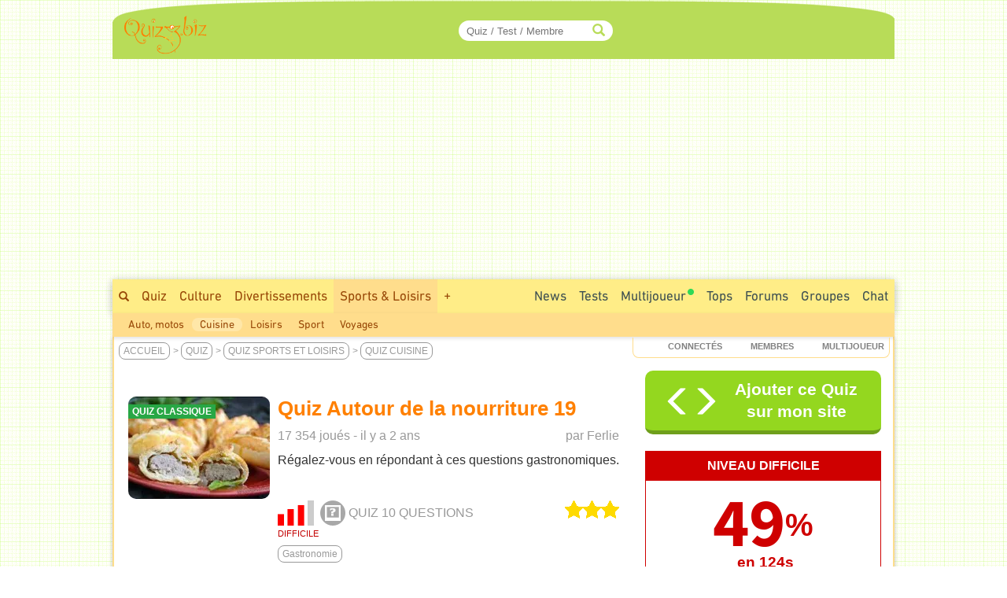

--- FILE ---
content_type: text/html; charset=ISO-8859-1
request_url: https://www.quizz.biz/quizz-1759341.html
body_size: 17846
content:
<!DOCTYPE html>
<html lang="fr" xml:lang="fr" xmlns="https://www.w3.org/1999/xhtml" xmlns:og="https://ogp.me/ns#" xmlns:fb="https://www.facebook.com/2008/fbml">
<head>
<title>Quiz Autour de la nourriture 19 - Gastronomie</title>

		<!-- InMobi Choice. Consent Manager Tag v3.0 (for TCF 2.2) -->
		<script async=true type="af49bf31d842f240e950a7ea-text/javascript" language="JavaScript" src="/javascript/inMobi.js?1"></script>
		<!-- End InMobi Choice. Consent Manager Tag v3.0 (for TCF 2.2) -->
		<style>
					.qc-cmp2-persistent-link {
	          font-size:7px!important;
	          background-color:#919191!important;
	          padding:1px 7px!important;
					}
					
					.qc-cmp2-persistent-link img {
						width:6px!important;
						height:6px!important;						
					}
					
	        .qc-cmp-button.qc-cmp-secondary-button {
	          border-color: #eee !important;
	          background-color: #eee !important;

	        }
	    </style>
    <!-- Google Tag Manager -->
<script type="af49bf31d842f240e950a7ea-text/javascript">(function(w,d,s,l,i){w[l]=w[l]||[];w[l].push({"gtm.start":
new Date().getTime(),event:"gtm.js"});var f=d.getElementsByTagName(s)[0],
j=d.createElement(s),dl=l!="dataLayer"?"&l="+l:"";j.async=true;j.src=
"https://www.googletagmanager.com/gtm.js?id="+i+dl;f.parentNode.insertBefore(j,f);
})(window,document,"script","dataLayer","GTM-M9JLMS9");</script>
<!-- End Google Tag Manager -->
<!-- TradeDoubler site verification 2336128 -->
<meta http-equiv="Content-Type" content="text/html; charset=iso-8859-1">
<meta name="description" lang="fr" xml:lang="fr" content="Quiz Autour de la nourriture 19 : Régalez-vous en répondant à ces questions gastronomiques. - Q1: Quel est ce chausson croustillant à la viande, spécialité lituanienne de la minorité ethnique karaïte ? Le kibinai, Le cepelinai,...">
<meta name="keywords" lang="fr" xml:lang="fr" content="quiz, trivia, test, cuisine">
<meta property="og:site_name" content="Quizz.biz"/>
<meta property="fb:app_id" content="5801012927" />
<meta name="robots" content="max-image-preview:large">
<meta name="author" content="Ferlie" />
<meta itemprop="image" content="https://www.quizz.biz/uploads/categories/11/og/1_1.webp">
<meta name="twitter:card" content="summary_large_image" />
<meta name="twitter:image" content="https://www.quizz.biz/uploads/categories/11/og/1_1.webp" />
<meta name="twitter:title" content="Quiz Cuisine : Autour de la nourriture 19 - Niveau Difficile - Feras-tu un sans-faute ?" />
<meta name="twitter:url" content="https://www.quizz.biz/quizz-1759341.html" />
<meta name="twitter:description" content="Quel est ton Score ?" />
<meta name="twitter:creator" content="@https://x.com/quizzbiz" />
<meta name="twitter:site" content="@quizzbiz" />   
<meta name="twitter:label1" content="Écrit par" />     
<meta name="twitter:data1" content="Ferlie" /> 
<meta name="twitter:label2" content="Durée de lecture estimée" />
<meta name="twitter:data2" content="5 minutes" /> 
<meta property="og:title" content="Quiz Cuisine : Autour de la nourriture 19 - Niveau Difficile - Feras-tu un sans-faute ?"/>
<meta property="og:image" content="https://www.quizz.biz/uploads/categories/11/og/1_1.webp"/>
<meta property="og:image:alt" content="Quiz Cuisine : Autour de la nourriture 19 - Niveau Difficile - Feras-tu un sans-faute ?" />
<meta property="og:image:width" content="1260" />
<meta property="og:image:height" content="710" />
<meta property="og:image:type" content="image/jpeg" />
<meta property="og:description" content="Régalez-vous en répondant à ces questions gastronomiques. - Q1: Quel est ce chausson croustillant à la viande, spécialité lituanienne de la minorité ethnique karaïte ? Le kibinai, Le cepelinai,..."/>
<meta property="og:url" content="https://www.quizz.biz/quizz-1759341.html"/>
<meta property="og:locale" content="fr_FR"/>
<meta property="og:type" content="article"/>
<meta property="og:site_name" content="Quizz.biz" />
<meta name="robots" content="noodp" /><link rel="canonical" href="https://www.quizz.biz/quizz-1759341.html">
<style type="text/css">@font-face {font-family:Mada;font-style:normal;font-weight:400;src:url(/cf-fonts/v/mada/5.0.18/latin-ext/wght/normal.woff2);unicode-range:U+0100-02AF,U+0304,U+0308,U+0329,U+1E00-1E9F,U+1EF2-1EFF,U+2020,U+20A0-20AB,U+20AD-20CF,U+2113,U+2C60-2C7F,U+A720-A7FF;font-display:swap;}@font-face {font-family:Mada;font-style:normal;font-weight:400;src:url(/cf-fonts/v/mada/5.0.18/latin/wght/normal.woff2);unicode-range:U+0000-00FF,U+0131,U+0152-0153,U+02BB-02BC,U+02C6,U+02DA,U+02DC,U+0304,U+0308,U+0329,U+2000-206F,U+2074,U+20AC,U+2122,U+2191,U+2193,U+2212,U+2215,U+FEFF,U+FFFD;font-display:swap;}@font-face {font-family:Mada;font-style:normal;font-weight:400;src:url(/cf-fonts/v/mada/5.0.18/arabic/wght/normal.woff2);unicode-range:U+0600-06FF,U+0750-077F,U+0870-088E,U+0890-0891,U+0898-08E1,U+08E3-08FF,U+200C-200E,U+2010-2011,U+204F,U+2E41,U+FB50-FDFF,U+FE70-FE74,U+FE76-FEFC;font-display:swap;}@font-face {font-family:Mada;font-style:normal;font-weight:600;src:url(/cf-fonts/v/mada/5.0.18/latin/wght/normal.woff2);unicode-range:U+0000-00FF,U+0131,U+0152-0153,U+02BB-02BC,U+02C6,U+02DA,U+02DC,U+0304,U+0308,U+0329,U+2000-206F,U+2074,U+20AC,U+2122,U+2191,U+2193,U+2212,U+2215,U+FEFF,U+FFFD;font-display:swap;}@font-face {font-family:Mada;font-style:normal;font-weight:600;src:url(/cf-fonts/v/mada/5.0.18/latin-ext/wght/normal.woff2);unicode-range:U+0100-02AF,U+0304,U+0308,U+0329,U+1E00-1E9F,U+1EF2-1EFF,U+2020,U+20A0-20AB,U+20AD-20CF,U+2113,U+2C60-2C7F,U+A720-A7FF;font-display:swap;}@font-face {font-family:Mada;font-style:normal;font-weight:600;src:url(/cf-fonts/v/mada/5.0.18/arabic/wght/normal.woff2);unicode-range:U+0600-06FF,U+0750-077F,U+0870-088E,U+0890-0891,U+0898-08E1,U+08E3-08FF,U+200C-200E,U+2010-2011,U+204F,U+2E41,U+FB50-FDFF,U+FE70-FE74,U+FE76-FEFC;font-display:swap;}@font-face {font-family:Mada;font-style:normal;font-weight:700;src:url(/cf-fonts/v/mada/5.0.18/latin-ext/wght/normal.woff2);unicode-range:U+0100-02AF,U+0304,U+0308,U+0329,U+1E00-1E9F,U+1EF2-1EFF,U+2020,U+20A0-20AB,U+20AD-20CF,U+2113,U+2C60-2C7F,U+A720-A7FF;font-display:swap;}@font-face {font-family:Mada;font-style:normal;font-weight:700;src:url(/cf-fonts/v/mada/5.0.18/arabic/wght/normal.woff2);unicode-range:U+0600-06FF,U+0750-077F,U+0870-088E,U+0890-0891,U+0898-08E1,U+08E3-08FF,U+200C-200E,U+2010-2011,U+204F,U+2E41,U+FB50-FDFF,U+FE70-FE74,U+FE76-FEFC;font-display:swap;}@font-face {font-family:Mada;font-style:normal;font-weight:700;src:url(/cf-fonts/v/mada/5.0.18/latin/wght/normal.woff2);unicode-range:U+0000-00FF,U+0131,U+0152-0153,U+02BB-02BC,U+02C6,U+02DA,U+02DC,U+0304,U+0308,U+0329,U+2000-206F,U+2074,U+20AC,U+2122,U+2191,U+2193,U+2212,U+2215,U+FEFF,U+FFFD;font-display:swap;}</style>
<link rel="stylesheet" href="https://www.quizz.biz/design/quizz5_36.min.css?V6.62e" type="text/css" />
<meta name="viewport" content="width=device-width, initial-scale=1, maximum-scale=1">
<link rel="stylesheet" href="https://www.quizz.biz/design/bootstrap.min.css?3">
<link rel="manifest" href="/manifest.json">
<link rel="icon" href="/favicon.png" type="image/x-icon">
<link rel="shortcut icon" href="/favicon.png" type="image/x-icon">
<link rel="shortcut icon" sizes="196x196" href="/images/favicon/touch-icon-android.png" />
<link rel="icon" type="image/png" sizes="192x192"  href="/images/favicon/android-icon-192x192.png">
<link rel="icon" type="image/png" sizes="16x16" href="/images/favicon/favicon-16x16.png">
<link rel="icon" type="image/png" sizes="32x32" href="/images/favicon/favicon-32x32.png">
<link rel="icon" type="image/png" sizes="96x96" href="/images/favicon/favicon-96x96.png">
<link rel="apple-touch-icon" sizes="57x57" href="/images/favicon/apple-icon-57x57.png">
<link rel="apple-touch-icon" sizes="60x60" href="/images/favicon/apple-icon-60x60.png">
<link rel="apple-touch-icon" sizes="72x72" href="/images/favicon/apple-icon-72x72.png">
<link rel="apple-touch-icon" sizes="76x76" href="/images/favicon/apple-icon-76x76.png">
<link rel="apple-touch-icon" sizes="114x114" href="/images/favicon/apple-icon-114x114.png">
<link rel="apple-touch-icon" sizes="120x120" href="/images/favicon/apple-icon-120x120.png">
<link rel="apple-touch-icon" sizes="144x144" href="/images/favicon/apple-icon-144x144.png">
<link rel="apple-touch-icon" sizes="152x152" href="/images/favicon/apple-icon-152x152.png">
<link rel="apple-touch-icon" sizes="180x180" href="/images/favicon/apple-icon-180x180.png">
<meta name="msapplication-TileColor" content="#FED571">
<meta name="msapplication-TileImage" content="/images/favicon/ms-icon-144x144.png">
<meta name="theme-color" content="#FED571">
<meta name="mobile-web-app-capable" content="yes">
<meta name="apple-mobile-web-app-capable" content="yes">
<meta name="apple-mobile-web-app-status-bar-style" content="#FED571">
<meta name="apple-mobile-web-app-title" content="Quizz.biz">
<script type="af49bf31d842f240e950a7ea-text/javascript">
var INFB=0;
var URLSERVERNAME="https://www.quizz.biz";
var LANG="fr";
var menu_mobile = "off";
var gg_ads = "";
var IS_MEMBER = false;
var CURRENT_PSEUDO = "";
const url_connected = "https://njs-connected.quizz.biz";
const FB_APP_ID = "5801012927";
</script>
<script src="https://njs-connected.quizz.biz/socket.io/socket.io.js" type="af49bf31d842f240e950a7ea-text/javascript"></script>

</head>
<script src="/cdn-cgi/scripts/7d0fa10a/cloudflare-static/rocket-loader.min.js" data-cf-settings="af49bf31d842f240e950a7ea-|49"></script><body class="page_sommaire"  onload="ajaxMe('/ajax/quizz.php','act=liens-admin-et-score&model=total&id=1759341','hidden');document.body.addEventListener('scroll', function() { openCommentaires(1759341); } );ajaxMe('/ajax/quizz.php','act=replay&id=1759341','hidden');">
<style>#msg_blocked { display:none; }</style>
<!-- Google Tag Manager (noscript) -->
<noscript><iframe src="https://www.googletagmanager.com/ns.html?id=GTM-M9JLMS9"
height="0" width="0" style="display:none;visibility:hidden"></iframe></noscript>
<!-- End Google Tag Manager (noscript) -->
<div id=hidden></div><script type="application/ld+json">[{"@context":"https://schema.org","@type":"Product","description":"R\u00e9galez-vous en r\u00e9pondant \u00e0 ces questions gastronomiques. - Q1: Quel est ce chausson croustillant \u00e0 la viande, sp\u00e9cialit\u00e9 lituanienne de la minorit\u00e9 ethnique kara\u00efte ? Le kibinai, Le cepelinai,...","name":"Quiz Cuisine : Autour de la nourriture 19 - Niveau Difficile - Feras-tu un sans-faute ?","image":"https://www.quizz.biz/uploads/categories/11/og/1_1.webp","thumbnailUrl":"https://www.quizz.biz/uploads/categories/11/og/1_1.webp","aggregateRating":{"@type":"AggregateRating","ratingValue":5,"ratingCount":22,"bestRating":5,"worstRating":1},"review":[{"@type":"Review","author":{"@type":"Person","name":"Chantal155","description":"Bonjour \u00e0 tous,  Je vais me repr\u00e9senter pour vous faire part de ce que j'aime. Mes passions sont : les toiles pour y peindre mes pens\u00e9es, la danse classique pour l'avoir pratiqu\u00e9e, la musique, les mots de notre belle langue fran\u00e7aise et la g\u00e9ographie.\u0085","author":{"image":{"@type":"ImageObject","url":"https://www.quizz.biz/uploads/compte/2266114/1_jk5mr.jpg","caption":"Chantal155"}}},"datePublished":"2023-03-15","reviewBody":"Encore trop beaux ces plats ! miam ! ","reviewRating":{"@type":"Rating","bestRating":5,"ratingValue":5,"worstRating":1}},{"@type":"Review","author":{"@type":"Person","name":"Ml54","description":"Je suis n\u00e9 le 21 F\u00e9vrier 1987 dans les Yvelines, \u00e0 Conflans-Sainte-Honorine. Je suis fleuriste ( auto-entrepreneur ) \u00e0 Nonhigny ( Meurthe-et-Moselle ).","author":{"image":{"@type":"ImageObject","url":"https://www.quizz.biz/uploads/compte/251792/1_7G77f.jpg","caption":"Ml54"}}},"datePublished":"2023-03-15","reviewBody":"Tr\u00e8s bon quizz. :)  :) ","reviewRating":{"@type":"Rating","bestRating":5,"ratingValue":5,"worstRating":1}},{"@type":"Review","author":{"@type":"Person","name":"Hippophile","description":"Je suis chirurgien-dentiste retrait\u00e9","author":{"image":{"@type":"ImageObject","url":"https://www.quizz.biz/uploads/compte/1142371/1_bzVkP.jpg","caption":"Hippophile"}}},"datePublished":"2023-03-15","reviewBody":"\nBon quizz Ferlie :cool:  :cafe:  :sun: ","reviewRating":{"@type":"Rating","bestRating":5,"ratingValue":5,"worstRating":1}},{"@type":"Review","author":{"@type":"Person","name":"Cloclo45","description":"  Je bricolais, je remplissais moult grilles de mots crois\u00e9s (force 6, 7), maintenant je joue.  J'ai supprim\u00e9 mes 1142 quiz, j'\u00e9tais accus\u00e9 de copie et d'antis\u00e9mitisme.  Je n'aime pas \u00eatre invit\u00e9 \u00e0 devenir ami, je pr\u00e9f\u00e8re choisir moi-m\u00eame. Je ne veux\u0085","author":{"image":{"@type":"ImageObject","url":"https://www.quizz.biz/uploads/compte/498454/1_SHVQd.jpg","caption":"Cloclo45"}}},"datePublished":"2023-03-15","reviewBody":"J'ai faim et \u00e7a depuis 9 h 20.\nTous ces quiz sur la gastronomie, c'est suite et faim !","reviewRating":{"@type":"Rating","bestRating":5,"ratingValue":5,"worstRating":1}}]}]</script><div id="zfx-cnil-espace" style=height:0px></div>
<center>

<div id="page" class=container>
<header>

<div id="entete_v5_mobile" class="col-xs-12 visible-xs" style="">

	<div class="row" id=entete_v5_mobile_firstline >
		<div id=entete_v5_mobile_promo_plus style=display:none;>
			<span class="txt_plus uppercase italic pointer" style="font-weight:normal!important;font-size:12px;padding:3px 15px 2px 14px;border-radius:0px 0px 10px 10px;" onclick="if (!window.__cfRLUnblockHandlers) return false; dialogMe('/ajax/misc.php','act=popup-promo-plus&from_enregistrement=popup_nopub&ref='+document.location,'','','',new Array(470,350));" data-cf-modified-af49bf31d842f240e950a7ea-="">Naviguer sans Pub</span>
		</div>
		<div class="float-left" id=entete_v5_mobile_logo style=text-align:left;margin-bottom:5px;>
			<div class="float-left" style=width:105px;><div class=relative><a href="https://www.quizz.biz"><img border=0 src="https://www.quizz.biz/images/logo-105.png" width=105 height=49 alt="Logo Quizz.biz"></a><div class=plus_header></div></div></div>
			<div id=nbconn_mobile></div>
			<div class="float-left"></div>
		</div>

		<div class="float-right" style="padding:10px 0px 10px 10px;">
						<a href="#" class="trigger-link" data-overlay="overlay2">
					  	<span class="glyphicon glyphicon-menu-hamburger" aria-hidden="true"></span>
						</a>
		</div>
		<div class="float-right">
						<a href="#" class="trigger-link" data-overlay="overlay1">
					  	<div id=login_mobile></div>
						</a>
		</div>
	</div>	
	
<div class="row" id="quick_search3">
			<form method="GET" id="quick_search2" name="quick_search2" action="https://www.quizz.biz/annuaire/recherche.php" target="_top" onsubmit="if (!window.__cfRLUnblockHandlers) return false; return checkFormQuickSearch(this);" data-cf-modified-af49bf31d842f240e950a7ea-="">
				<table cellpadding=0 cellspacing=0 border=0 style=background-color:#ececec;>
				<tr>
					<td align=center style=padding-top:7px;padding-bottom:7px;>
						<div id="search-container-mobile">
						    <input type="text" id="input_recherche_mobile" name="search" placeholder="Quiz / Test / Membre" size="35" maxlength="255" autocomplete="off">
						    <input type="button" id="search-btn-mobile" value=GO>
						    <div id="search-history-mobile"></div>
						</div>
					</td>
				</tr>
				<tr><td><div id=menu_mobile_liste_keywords></div></td></tr>
				</table>
			</form>
</div>

</div> <!-- fin entete_v5_mobile -->

	<nav>
	
	<div class="overlay" id="overlay1">
		<div class="overlay-content" id=menu_mobile>
			<ul>
						<div class="borderTop right" style=padding:5px;><a href="#" class="close-link" onclick="if (!window.__cfRLUnblockHandlers) return false; closeOverlay('overlay1', event)" data-cf-modified-af49bf31d842f240e950a7ea-="">FERMER X</a></div>
						<div id=menu_mobile_profil></div>
			</ul>
		</div>
	</div>

	<div class="overlay" id="overlay2">
		<div class="overlay-content" id=menu_mobile>
			<ul>
						<div class="borderTop right" style=padding:5px;><a href="#" class="close-link" onclick="if (!window.__cfRLUnblockHandlers) return false; closeOverlay('overlay2', event)" data-cf-modified-af49bf31d842f240e950a7ea-="">FERMER X</a></div>
						<li><a style=margin-bottom:10px; href="/annuaire/annuaire.php" ><span class="glyphicon glyphicon-globe" aria-hidden="true" style=color:#ff8400;></span>&nbsp;&nbsp;Explorer</a></li>
						<li><a style=margin-bottom:10px; href="/annuaire/trends.php" ><span class="glyphicon glyphicon-fire" aria-hidden="true" style=color:#ff8400;></span>&nbsp;&nbsp;Tendances</a></li>				
						<li><a href="/annuaire/nouveaux-quizz-0.html" ><span class="glyphicon glyphicon-time" aria-hidden="true" style=color:#ff8400;></span>&nbsp;&nbsp;Nouveaux Quiz</a></li>	
						<li><a href="/multiplayer/" ><span class="glyphicon glyphicon-tower" aria-hidden="true" style=color:#ff8400;></span>&nbsp;&nbsp;Jeu de Quiz Multijoueur<img border=0 src="https://www.quizz.biz/images/icons/rond_vert.png" width=8 height=8 style=filter:brightness(90%);margin-left:2px;margin-bottom:14px;></a></li>	
						<div class=borderTop>&nbsp;</div>
						
				<li><a class="" title="Quiz Culture" href="https://www.quizz.biz/annuaire/quiz-culture-generale.html" >Culture</a></li>
				<li><a class="" title="Quiz Divertissements" href="https://www.quizz.biz/annuaire/quiz-divertissements.html" >Divertissements</a></li>
				<li><a class="" title="Quiz Sports et Loisirs" href="https://www.quizz.biz/annuaire/quiz-sports-et-loisirs.html" >Sports & Loisirs</a></li>
				<li><a class="" title="Quiz Nature" href="https://www.quizz.biz/annuaire/quiz-sciences-et-nature.html" >Nature</a></li>
				<li><a class="" title="Quiz Art et Littérature" href="https://www.quizz.biz/annuaire/quiz-art-et-litterature.html" >Art & Littérature</a></li>
				<li><a class="" title="Quiz Vie Quotidienne" href="https://www.quizz.biz/annuaire/quiz-societe.html" >Vie quotidienne</a></li>
						<div class=borderTop>&nbsp;</div>
						<li><a href="/news.php" >Toutes les News</a></li>
						<li><a href="/annuaire/nouveaux-test-0.html" >Nouveaux Tests de Personnalité</a></li>
						
						<li><a href="https://www.quizz.biz/annuaire/top-quizz-0.html" >Tops</a></li>
						<li><a href="/quiz-n-test.html" >Jeux</a></li>
						<li><a href="/forum/last50.php" >Forums</a></li>
						<li><a href="https://www.quizz.biz/groupe/tchat.php" >Chat</a></li>
						<li><a href="https://www.quizz.biz/groupe/groupes_0.html" >Groupes</a></li>
						<div class=borderTop>
							<div class=row id=social_bottom_mobile>
								<div class="col-xs-3 right"><a href="https://www.youtube.com/@QuizzBizFr" target=_blank><img class=lazyload alt="Chaine Youtube Jeu de Quizz" style=padding-right:3px; data-src="https://www.quizz.biz/images/social/youtube_32.png" border=0 width=32 height=32></a></div>
								<div class=col-xs-2><a href="https://www.facebook.com/quizz.biz" target=_blank><img class=lazyload alt="Quizz.biz et sa page de Fans facebook" style=padding-right:3px; data-src="https://www.quizz.biz/images/social/facebook_32.png" border=0 width=32 height=32></a></div>
								<div class=col-xs-2><a href="https://www.x.com/quizzbiz" target=_blank><img class=lazyload alt="Quizz.biz sur X" style=padding-right:3px; data-src="https://www.quizz.biz/images/social/x_32.png" border=0  width=32 height=32></a></div>
								<div class=col-xs-2><a href="https://www.instagram.com/quizz.biz" target=_blank><img class=lazyload alt="Quizz.biz sur Instagram" style=padding-right:3px; data-src="https://www.quizz.biz/images/social/instagram_32.png" border=0  width=32 height=32></a></div>
								<div class="col-xs-3 left"><a href="https://www.tiktok.com/@quizz.biz" target=_blank><img class=lazyload alt="Quizz.biz sur Tiktok" style=padding-right:3px; data-src="https://www.quizz.biz/images/social/tiktok_32.png" border=0  width=32 height=32></a></div>
							</div>
						</div>
			</ul>
		</div>
	</div>
	
	</nav>

<div class=row><div id="entete_v5" class="col-md-12">

	<div class=row>

	<div id=logo2 class="col-md-2 col-sm-2" style=text-align:left;><div class=relative><a href="https://www.quizz.biz" ><img src=/images/logo-105.png border=0 width=105 height=49></a><div class=plus_header></div></div></div>
	<div id=jouer2 class="col-md-3 hidden-sm"></div>
	<div id=quicksearch2 class="col-md-3 col-sm-4">
		
		<form method="GET" name="quick_search" action="https://www.quizz.biz/annuaire/recherche.php" target="_top" onsubmit="if (!window.__cfRLUnblockHandlers) return false; return checkFormQuickSearch(this);" data-cf-modified-af49bf31d842f240e950a7ea-="">
			<table cellpadding=0 cellspacing=0 border=0>
			<tr>
				<td align=right>
					
					<div id="search-container" style=position:relative>
					    <input type="text" style=padding-right:30px; id="input_recherche"  name="search" placeholder="Quiz / Test / Membre" size="20" maxlength="255" value="" autocomplete="off">
					    <span class="glyphicon glyphicon-search" style="position:absolute;right:10px;top:50%;transform:translateY(-50%);color:#b8dc58;"></span>
					    <button id="search-btn" style=display:none>Go</button>
					    <div id="search-history"></div>
					</div>
					<!--input id="input_recherche_old" type="text" name="search" placeholder="Rechercher..." size="20" maxlength="255" value="" onclick="this.select();showLayer2('adv_search');"></input>
					<div id=adv_search style=visibility:hidden class=center>
						<div class=petitBold style=padding-top:3px;text-transform:uppercase;>
										 <input type=radio name=select_search CHECKED value=quizz id=select_search_quizz><label for=select_search_quizz>quizz</label>&nbsp;
										 <input type=radio name=select_search  value=forum id=select_search_forums><label for=select_search_forums>Forums</label>&nbsp;
										 <input type=radio name=select_search  value=groupe id=select_search_groupes><label for=select_search_groupes>Groupes</label> 
						</div>
					</div-->
				</td>
			</tr>
			</table>
		</form>
		
	</div>
	<div id=login class="col-md-4 col-sm-6 left" style=padding-left:0px;padding-right:3px;>
		<!-- FORM CONNEXION -->
	</div>
	<div class=clear></div>
</div></div></div>
<nav>
<div class=row><div class=col-md-12 style=padding:0;margin:0;><div>
<div class="row hidden-xs"><div id=bann_970 class="col-md-12" style="padding:0!important;"><div class="pause_pub" style="height:280px;margin:auto;">
							<!-- msg_blocked -->
				<div id=msg_blocked class="msg_blocked" style="width:100%;height:280px;margin:auto;">
					
				<div style=padding-top:0px;padding-bottom:0px;>Quizz.biz est un <b><u>service gratuit</u></b> financé principalement par la publicité.</div>
				<div>Pour nous soutenir et ne plus voir ce message : <br><div class=center style=padding-top:5px;><a href="javascript:dialogMe('/ajax/misc.php','act=popup-nanmaiscpasvrai2','','','',new Array(550,570));">J'autorise les Annonces</a> ou <a class=txt_plus href="javascript:dialogMe('/ajax/misc.php','act=popup-promo-plus&from_enregistrement=popup_nopub&ref='+document.location,'','','',new Array(470,350));">Je deviens Membre Plus</a></div></div>
				
				</div>
							
						<!-- QB Adaptable -->
						<ins class="adsbygoogle"
						     style="display:block"
						     data-ad-client="ca-pub-7119113362974023"
						     data-ad-slot="5859455999"
						     data-ad-region="music"
						     data-ad-format="auto"
						     data-full-width-responsive="true"></ins>
							
					 </div>
	</div></div>
	<div id=menu_1>
		<div class=float-right>
			<div class=menu2_elt>
		<nav role=navigation aria-label="Menu Navigation1">
		<ul class="primary_navigation menu_1_navigation">

		<li>
		<a href="/groupe/tchat.php" style="color:#3D4F51;" class="menu_1 " >Chat</a>
		</li>
</ul></nav></div>
			<div class=menu2_elt>
			<nav role=navigation aria-label="Menu Navigation4">
<ul class="primary_navigation menu_1_navigation">
<li>
	<a href="https://www.quizz.biz/groupe/groupes_0.html" style="color:#3D4F51;" class="menu_1 " >Groupes</a>
			<ul style=margin-left:-120px; id=menu2_groupe_liens>
				<li><a href="https://www.quizz.biz/groupe/groupes-2_0.html" class="linkmenu2" >Culture</a></li><li><a href="https://www.quizz.biz/groupe/groupes-3_0.html" class="linkmenu2" >Divertissements</a></li><li><a href="https://www.quizz.biz/groupe/groupes-7_0.html" class="linkmenu2" >Sports & Loisirs</a></li><li><a href="https://www.quizz.biz/groupe/groupes-5_0.html" class="linkmenu2" >Nature</a></li><li><a href="https://www.quizz.biz/groupe/groupes-1_0.html" class="linkmenu2" >Art & Littérature</a></li><li><a href="https://www.quizz.biz/groupe/groupes-6_0.html" class="linkmenu2" >Vie quotidienne</a></li><li><a href="https://www.quizz.biz/groupe/groupes-4_0.html" class="linkmenu2" >High Tech</a></li>
			</ul>
	</li>
	</ul></nav></div><div class=menu2_elt>
<nav role=navigation aria-label="Menu Navigation5">
<ul class="primary_navigation menu_1_navigation">
<li>
<a href="https://www.quizz.biz/forum/" style="color:#3D4F51;" class="menu_1 " >Forums</a>
		<ul style=margin-left:-177px;width:250px; id=menu2_forum_liens>
			<li><a href="https://www.quizz.biz/forum/quiz-culture-generale.html" class="linkmenu2" >Culture</a></li><li><a href="https://www.quizz.biz/forum/quiz-divertissements.html" class="linkmenu2" >Divertissements</a></li><li><a href="https://www.quizz.biz/forum/quiz-sports-et-loisirs.html" class="linkmenu2" >Sports & Loisirs</a></li><li><a href="https://www.quizz.biz/forum/quiz-sciences-et-nature.html" class="linkmenu2" >Nature</a></li><li><a href="https://www.quizz.biz/forum/quiz-art-et-litterature.html" class="linkmenu2" >Art & Littérature</a></li><li><a href="https://www.quizz.biz/forum/quiz-societe.html" class="linkmenu2" >Vie quotidienne</a></li><li><a href="https://www.quizz.biz/forum/quiz-informatique.html" class="linkmenu2" >High Tech</a></li>
		</ul>
</li>
</ul></nav></div><div class=menu2_elt>
<nav role=navigation aria-label="Menu Navigation2">
<ul class="primary_navigation menu_1_navigation">
<li>
<a href="https://www.quizz.biz/annuaire/top-quizz-0.html" style="color:#3D4F51;" class="menu_1 " >Tops</a>
		<ul>
			<li><a href="https://www.quizz.biz/annuaire/trends.php" class="linkmenu2" >Tendances</a></li><li><a href="https://www.quizz.biz/annuaire/top-quizz-0.html" class="linkmenu2" >Top Quizz du Mois</a></li><li><a href="https://www.quizz.biz/annuaire/top-quiz-0.html" class="linkmenu2" >Top Quiz</a></li><li><a href="https://www.quizz.biz/annuaire/top-quizzeur-all.html" class="linkmenu2" >Top Quizzeurs</a></li><li><a href="https://www.quizz.biz/annuaire/top-defieur-all.html" class="linkmenu2" >Top Défieurs</a></li><li><a href="https://www.quizz.biz/annuaire/top-scores-all.html" class="linkmenu2" >Top Joueurs</a></li><li><a href="https://www.quizz.biz/annuaire/top-auteur-all.html" class="linkmenu2" >Top Auteurs</a></li><li><a href="https://www.quizz.biz/annuaire/top-moderateur-all.html" class="linkmenu2" >Top Correcteurs</a></li>
		</ul>
</li>
</ul></nav></div><div class=menu2_elt>
	<nav role=navigation aria-label="Menu Navigation3">
	<ul class="primary_navigation menu_1_navigation">
	<li>
	<a href="/multiplayer/" style="color:#3D4F51;" class="menu_1 " >Multijoueur<img border=0 src="https://www.quizz.biz/images/icons/rond_vert.png" width=8 height=8 style=filter:brightness(90%);margin-left:2px;margin-bottom:14px;></a>
			<ul style=margin-left:0px;width:214px;>
				<li><a href="https://www.quizz.biz/multiplayer/" class="linkmenu2" >Jeu de Quiz Multijoueur<img border=0 src="https://www.quizz.biz/images/icons/rond_vert.png" width=8 height=8 style=filter:brightness(90%);margin-left:2px;margin-bottom:14px;></a></li><li><a href="https://www.quizz.biz/blindtest.php" class="linkmenu2" >Blind Test - Quiz Musical</a></li><li><a href="https://www.youtube.com/@QuizzBizFr" class="linkmenu2" >Chaîne Youtube</a></li>
			</ul>
	</li>
	</ul></nav></div><div class=menu2_elt>
		<nav role=navigation aria-label="Menu Navigation1">
		<ul class="primary_navigation menu_1_navigation">

		<li>
		<a href="/annuaire/cat-quizz-255_0.html" style="color:#3D4F51;" class="menu_1 " >Tests</a>
		</li>
</ul></nav></div><div class=menu2_elt>
		<nav role=navigation aria-label="Menu Navigation0">
		<ul class="primary_navigation menu_1_navigation">
		<li>
		<a href="/news.php" style="color:#3D4F51;" class="menu_1 " >News</a>
				<ul style=width:270px;>
					<li><a href="/news.php" class="linkmenu2" >Toutes les News</a></li><li><a href="/annuaire/nouveaux-quizz-0.html" class="linkmenu2" >Nouveaux Quiz</a></li><li><a href="/annuaire/nouveaux-test-0.html" class="linkmenu2" >Nouveaux Tests de Personnalité</a></li><li><a href="/blog.php" class="linkmenu2" >Blog Quizz.biz</a></li><li><a href="https://www.quizz.biz/forum/last50.php" class="linkmenu2" >Les 50 derniers Sujets</a></li><li><a href="/videos.php" class="linkmenu2" >Vidéos</a></li><li><a href="https://www.quizz.biz/quizz-jours.php" class="linkmenu2" >Le Quiz du Jour</a></li><li><a href="https://www.quizz.biz/activite.php" class="linkmenu2" >Activité des Membres</a></li><li><a href="https://www.quizz.biz/reactions.php" class="linkmenu2" >Derniers Commentaires</a></li>
				</ul>
		</li>
		</ul></nav></div>
		</div>
		<span class="hidden-xs hidden-sm"><a style=padding-top:10px; class="menu_1 " href="https://www.quizz.biz/annuaire/recherche.php" ><span class="glyphicon glyphicon-search s10pt" style=""></span></a><a class="menu_1 " href="https://www.quizz.biz/annuaire/annuaire.php" >Quiz</a><a class="menu_1 " title="Quiz Culture" href="https://www.quizz.biz/annuaire/quiz-culture-generale.html" >Culture</a><a class="menu_1 " title="Quiz Divertissements" href="https://www.quizz.biz/annuaire/quiz-divertissements.html" >Divertissements</a><a class="menu_1 menu_1_selected" title="Quiz Sports et Loisirs" href="https://www.quizz.biz/annuaire/quiz-sports-et-loisirs.html" >Sports & Loisirs</a><span id=autres_themes><a class="menu_1 " href="javascript:ajaxMe('https://www.quizz.biz/ajax/misc.php','INFB=0&act=display-autres-themes','autres_themes')">+</a></span></span><div class="hidden-xs hidden-md hidden-lg">
			<div class="menu1_elt float-left" style=margin-left:10px;>
			 <nav role=navigation aria-label="Menu Navigation Quizz">
			  <ul class="primary_navigation menu_1_navigation">
			   <li>
			    <a href="https://www.quizz.biz/annuaire/annuaire.php" style="color:#3D4F51;" class="menu_1 " >Tous les Quiz</a>
			     <ul>
			      
				<li><a class="linkmenu2" title="Quiz Culture" href="https://www.quizz.biz/annuaire/quiz-culture-generale.html" >Culture</a></li>
				<li><a class="linkmenu2" title="Quiz Divertissements" href="https://www.quizz.biz/annuaire/quiz-divertissements.html" >Divertissements</a></li>
				<li><a class="linkmenu2" title="Quiz Sports et Loisirs" href="https://www.quizz.biz/annuaire/quiz-sports-et-loisirs.html" >Sports & Loisirs</a></li>
				<li><a class="linkmenu2" title="Quiz Nature" href="https://www.quizz.biz/annuaire/quiz-sciences-et-nature.html" >Nature</a></li>
				<li><a class="linkmenu2" title="Quiz Art et Littérature" href="https://www.quizz.biz/annuaire/quiz-art-et-litterature.html" >Art & Littérature</a></li>
				<li><a class="linkmenu2" title="Quiz Vie Quotidienne" href="https://www.quizz.biz/annuaire/quiz-societe.html" >Vie quotidienne</a></li>
			     </ul>
			    </li>
			  </ul>
			 </nav>
			</div><div class=float-left style=padding-left:10px;padding-right:10px;padding-top:8px;height:36px;>></div><div class=float-left style=padding-left:10px;padding-right:10px;padding-top:8px;background-color:#fed571;height:36px;color:#984807;>Sports et Loisirs</div></div>
		<div class=clear></div>
	</div>
</div></div></div>
<div class=row><div class="col-md-12" id=menu_2 style="text-align:left;"><a href="https://www.quizz.biz/annuaire/cat-quizz-4_0.html" class="linkmenu2" >Auto, motos</a><a href="https://www.quizz.biz/annuaire/cat-quizz-11_0.html" class="linkmenu2Selected" >Cuisine</a><a href="https://www.quizz.biz/annuaire/cat-quizz-17_0.html" class="linkmenu2" >Loisirs</a><a href="https://www.quizz.biz/annuaire/cat-quizz-26_0.html" class="linkmenu2" >Sport</a><a href="https://www.quizz.biz/annuaire/cat-quizz-29_0.html" class="linkmenu2" >Voyages</a><div class="float-right" id=menu_2_promo_plus style=display:none;><span class="txt_plus uppercase italic pointer" style="font-weight:normal!important;font-size:14px;padding:3px 15px 2px 14px;border-radius:10px;" onclick="if (!window.__cfRLUnblockHandlers) return false; dialogMe('/ajax/misc.php','act=popup-promo-plus&from_enregistrement=popup_nopub&ref='+document.location,'','','',new Array(470,350));" data-cf-modified-af49bf31d842f240e950a7ea-="">Naviguer sans Pub</span></div></div></div>
</nav>
<div id=barre_premium class="hidden-xs hidden-md hidden-lg"></div>
</header>
<section class=row id=content_2>
	<div class="col-md-12" style=padding:0;margin:0;>
	
		<nav class=row>
			<div class="col-sm-7 col-xs-12 " id=fil_ariane style=""><div id=titre_2_1>
<div id=fil_ariane_2_1>
	<div id=header_mobile class="visible-xs"></div><script type="application/ld+json">[{"@context":"https://schema.org","@type":"BreadcrumbList","itemListElement":[{"@type":"ListItem","position":1,"name":"Accueil","item":"https://www.quizz.biz"},{"@type":"ListItem","position":2,"name":"Quiz","item":"https://www.quizz.biz/annuaire/annuaire.php"},{"@type":"ListItem","position":3,"name":"Quiz Sports et Loisirs","item":"https://www.quizz.biz/annuaire/quiz-sports-et-loisirs.html"},{"@type":"ListItem","position":4,"name":"Quiz Cuisine","item":"https://www.quizz.biz/annuaire/cat-quizz-11_0.html"},{"@type":"ListItem","position":5,"name":"Autour de la nourriture 19"}]}]</script><span class=hidden-xs><a href="https://www.quizz.biz" class="" >Accueil</a>> <a href="https://www.quizz.biz/annuaire/annuaire.php" class="" >Quiz</a>> <a href="https://www.quizz.biz/annuaire/quiz-sports-et-loisirs.html" class="" >Quiz Sports et Loisirs</a>> <a href="https://www.quizz.biz/annuaire/cat-quizz-11_0.html" class="" >Quiz Cuisine</a></span><div id=fil_ariane_mobile class="visible-xs" style=height:52px;><a  href="/annuaire/cat-quizz-11_0.html" id="" class="" >Cuisine</a><a  href="/annuaire/quiz-11-374_0.html" id="" class="" >Gastronomie</a></div>
</div>
<div class=visible-xs id=fil_ariane_bottom><a href="https://www.quizz.biz" class="" >Accueil</a>> <a href="https://www.quizz.biz/annuaire/annuaire.php" class="" >Quiz</a>> <a href="https://www.quizz.biz/annuaire/quiz-sports-et-loisirs.html" class="" >Quiz Sports et Loisirs</a>> <a href="https://www.quizz.biz/annuaire/cat-quizz-11_0.html" class="" >Quiz Cuisine</a></div></div></div>
			<div class="col-sm-5 col-xs-12" style=padding-left:0;padding-right:0;>
				<div id=nbconn>
					<div id="presence-stats">
					    <span><strong id="stats-internautes" class=nbconn_nb style=width:35px;></strong> Connectés</span>
					    <a href="/getNbConn.php?act=display" class=connectedUnderline><span class=nbconn_nb><strong id="stats-membres"></strong></span> Membres</a>
					    <a href="/multiplayer" class=connectedUnderline><span class=nbconn_nb><strong id="stats-joueurs"></strong></span> Multijoueur</a><span id=txt_enligne></span><span id=total-players-display></span>
					</div>
				</div>
			</div>
		</nav>
		
		<header class=row>
			<div class="col-sm-12 col-md-8"><div class=bgWhite></div></div>
		</header>

		<div id="conteneur">
		<section id="contenu" class="col-md-8">
			<div id="texte"><article><a name="debutform1759341" align=center></a>
	  <form name="questionnaire" id="questionnaire" action="https://www.quizz.biz/mon-quizz.php" method="post" ><input type="hidden" name="reponses" value=""><input type="hidden" name="act" value="go"><input type="hidden" name="design" value=""><input type="hidden" name="f" value=""><input type="hidden" name="id" value="1759341"><input type="hidden" name="nb_questions" value="10"><input type="hidden" name="user" value="5165851684250231759341121546461546876456848709Z2qanWVuaptnmw=="><center><table border=0 width=100% ><tr><td><header><div id=q_1759341 style=text-align:right;height:30px;></div>
							
							<div class=visible-xs>
								<div class="bgBlack pointer" style=position:relative;width:100%;min-height:185px;>
									<div class="img_home_stars" style=top:8px;right:10px;><span class=rating><img border=0 src=https://www.quizz.biz/images/star_on_yellow.png width=23 height=23><img border=0 src=https://www.quizz.biz/images/star_on_yellow.png width=23 height=23><img border=0 src=https://www.quizz.biz/images/star_on_yellow.png width=23 height=23></span></div>
									<div class="s12pt uppercase bold" style="position:absolute;top:0;margin-top:10px;z-index:10;color:white;background-color:#28a745;padding:2px 5px;">Quiz Classique</div>
									
									<div class=center>
												<a data-fancybox="quizz_1759341" href="https://www.quizz.biz/uploads/quizz/1759341/orig/1.jpg"><img id="img_home_1759341" class="corner10" style=max-width:100%; fetchpriority="high" src="https://www.quizz.biz/uploads/quizz/1759341/orig/1.jpg" width="275" height="183" alt="Quiz Gastronomie"></a>
																</div>
							</div>
							</div>
							<table cellpadding=0 cellspacing=0 border=0 width=100%>
							<tr><td valign=top>
								<div class="hidden-xs">
									<div style=margin-right:10px;><div style=position:relative;width:180px; id=quizz_avatar>
							<a data-fancybox="quizz1759341" href="https://www.quizz.biz/uploads/quizz/1759341/orig/1.jpg"><img id=quizz_avatar_2 width=180 height=130 src="https://www.quizz.biz/uploads/quizz/1759341/listing/1.webp?1725396184" class="corner10" alt="Quiz Autour de la nourriture 19"></a>
							<div class="s9pt uppercase bold" style="position:absolute;top:0;margin-top:10px;z-index:10;color:white;background-color:#28a745;padding:2px 5px;">Quiz Classique</div>
							</div></div>
								</div>
							</td>
							<td width=99%>
							<div>
								<div><h1 class=visu_quizz>Quiz Autour de la nourriture 19</h1></div>
								
								<div class=gray>
									<div class="float-right hidden-xs">par <a class=gray href=/annuaire/profil-ferlie.html>Ferlie</a></div>
									<div class="float-right visible-xs center" style=margin-top:-10px;padding:5px;width:75px;><div class="float-left relative" style="margin:4px;width:38px;margin-bottom:0px;margin-left:13px;"><img border=0  height=40 width=40  class="avatar40" src='https://www.quizz.biz/uploads/compte/141071/icons/1_poppylily1.jpg' alt='Ferlie'></div><br>
  											<a class="gray s8pt" href=/annuaire/profil-ferlie.html>Ferlie</a>
  										</div>
  										
									<div style=margin-top:-7px;>17 354 joués - <span style=cursor:default; onmouseover="if (!window.__cfRLUnblockHandlers) return false; Aff('créé le 15 Mars 2023 10h45<br>')" onmouseout="if (!window.__cfRLUnblockHandlers) return false; Hide();" data-cf-modified-af49bf31d842f240e950a7ea-="">il y a 2 ans </span></div>
								</div>
								
								<p id=quizz_description>
														<div id=desc_texte><div id=desc_texte_inner><p>Régalez-vous en répondant à ces questions gastronomiques.</p></div></div><div class=left><span id=desc_button onclick="if (!window.__cfRLUnblockHandlers) return false; openCloseDescription()" style=cursor:pointer;color:#009999; data-cf-modified-af49bf31d842f240e950a7ea-="">&nbsp;</span></div>
													</p>
								<div style=margin-bottom:10px;>
									<div class="float-right hidden-xs"><font class=petit onmouseover="if (!window.__cfRLUnblockHandlers) return false; Aff('<table border=0><tr><td align=right><div class=moyen>Popularité&nbsp;</div></td><td><b>15.1</b></td><td align=center><span class=rating><img border=0 src=https://www.quizz.biz/images/star_on_yellow2.png width=23 height=23><img border=0 src=https://www.quizz.biz/images/star_on_yellow2.png width=23 height=23><img border=0 src=https://www.quizz.biz/images/star_on_yellow2.png width=23 height=23></span></td></tr><tr><td align=right valign=top><div class=moyen>Joueurs&nbsp;</div></td><td colspan=2><div class=petitMoyen2>142 membres<br>17212 visiteurs</div></td></tr><tr><td align=right valign=top><div class=moyen>Médailles&nbsp;</div></td><td colspan=2><div class=bold style=padding-right:15px;padding-bottom:5>5 / 5</div><div style=padding-top:0px;padding-bottom:14px;float:right class=petitGray><img alt=5 id=img_petit_10 src=https://www.quizz.biz/images//medaille/petit_or.png border=0  style=vertical-align:middle;max-width:100> 22&nbsp;&nbsp;&nbsp;			<img alt=4 id=img_petit_8 src=https://www.quizz.biz/images//medaille/petit_argent.png border=0  style=vertical-align:middle;max-width:100> 0&nbsp;&nbsp;&nbsp;	  <img alt=3 id=img_petit_6 src=https://www.quizz.biz/images//medaille/petit_bronze.png border=0  style=vertical-align:middle;max-width:100> 0&nbsp;&nbsp;&nbsp;</div></td></tr></table>','notation')" onmouseout="if (!window.__cfRLUnblockHandlers) return false; Hide()" data-cf-modified-af49bf31d842f240e950a7ea-=""><span class=rating><img border=0 src=https://www.quizz.biz/images/star_on_yellow2.png width=23 height=23><img border=0 src=https://www.quizz.biz/images/star_on_yellow2.png width=23 height=23><img border=0 src=https://www.quizz.biz/images/star_on_yellow2.png width=23 height=23></span></font></div>
									<div style=height:36px;><img src="/images/niveau3.png" style=vertical-align:top;margin-right:4px; height=32 width=46 alt="Difficile" onmouseover="if (!window.__cfRLUnblockHandlers) return false; Aff('<center><b>Moyenne Globale&nbsp;49%</b><br><span class=statusBrouillonNormal>Niveau DIFFICILE</span></center>')" onmouseout="if (!window.__cfRLUnblockHandlers) return false; Hide();" data-cf-modified-af49bf31d842f240e950a7ea-=""> <span class=contenu_image_q_total title="Questions en Images"></span><span class=qz_grismaj>QUIZ</span>  <span class=qz_grismaj>10 QUESTIONS</span></div>
									
							<div>
								<div style=width:46px;text-align:center; class="uppercase float-left s8pt statusBrouillonNormal">difficile</div>
								<div class=clear></div>
							</div>
							
								</div>
								<div class=hidden-xs><div style=margin-bottom:30px;><a href='https://www.quizz.biz/annuaire/quiz-11-374_0.html' class="tag2" rel=tag  >Gastronomie</a></div></div>
							</div>
							<div class=clear></div>
							</td></tr>
							</table>
							</header>
				</td></tr></table><img id=imgLaunch src="https://www.quizz.biz/images/pixel.gif" height="1" width="1"></center><div id="formulaire_1759341"><div align=center><div width=100% >
                    <div style=clear:both;></div>                  	
											<div class="" >
												<a name=question_1></a>
												
																				<div style=padding-top:3px;><div style="position:relative;text-align:center;">
																				  <div style="position:absolute;right:0;top:0px;"><div class="num_question" style="padding:5px 10px;background-color:#FFF2C8;color:#DF8E00;">normal</div></div>
																				  <div class="num_question num_question_parent"><div class=num_question_bg style="width:17px;">&nbsp;</div><span>Question 1 / 10</span></div>
																				</div>
																				</div>
																				
												<div class="quizz_photo_question_border hidden-xs">&nbsp;</div>
												<div class="quizz_photo_question"><img class="width100 " width="400" height="266" border=0 src="https://www.quizz.biz/uploads/quizz/1759341/mobile/1_6jfE7.webp"  alt="Quel est ce chausson croustillant &agrave; la viande, sp&eacute;cialit&eacute; lituanienne de la minorit&eacute; ethnique kara&iuml;te ?"></div>
											<h2 class="question" style=""><div class=question_inner>Quel est ce chausson croustillant &agrave; la viande, sp&eacute;cialit&eacute; lituanienne de la minorit&eacute; ethnique kara&iuml;te ?</div></h2>
											<div onclick="if (!window.__cfRLUnblockHandlers) return false; showLayer3('loading_1');" data-cf-modified-af49bf31d842f240e950a7ea-=""><div class="reponses"><input type="radio" class="quizz_form_radio"  name="reponse1" value="1" id="radio_1759341_1_1"><label id="choix_1_1" onclick="if (!window.__cfRLUnblockHandlers) return false; ajaxMe('/ajax/quizz.php','act=play-question&id=1759341&question=1&reponse=1&user=5165851684250231759341121546461546876456848709Z2qanWVuaptnmw==&login=ferlie&type2=Classique&nb_questions=10','res_1');" class=reponse onmouseover="if (!window.__cfRLUnblockHandlers) return false; this.className=&quot;reponse_selected&quot;" onmouseout="if (!window.__cfRLUnblockHandlers) return false; this.className=&quot;reponse&quot;" for="radio_1759341_1_1" data-cf-modified-af49bf31d842f240e950a7ea-="">Le kibinai</label></div><div class="reponses"><input type="radio" class="quizz_form_radio"  name="reponse1" value="2" id="radio_1759341_1_2"><label id="choix_1_2" onclick="if (!window.__cfRLUnblockHandlers) return false; ajaxMe('/ajax/quizz.php','act=play-question&id=1759341&question=1&reponse=2&user=5165851684250231759341121546461546876456848709Z2qanWVuaptnmw==&login=ferlie&type2=Classique&nb_questions=10','res_1');" class=reponse onmouseover="if (!window.__cfRLUnblockHandlers) return false; this.className=&quot;reponse_selected&quot;" onmouseout="if (!window.__cfRLUnblockHandlers) return false; this.className=&quot;reponse&quot;" for="radio_1759341_1_2" data-cf-modified-af49bf31d842f240e950a7ea-="">Le cepelinai</label></div></div>
											
											<div id="res_1">
												<div style=height:42px><div id=loading_1 style=display:none; class=center><img src="/images/loading.gif" style=""></div></div>
												
											</div>
										</div>
									
                    <div style=clear:both;></div>                  	
											<div class="question_debut" >
												<a name=question_2></a>
												
																				<div style=padding-top:3px;><div style="position:relative;text-align:center;">
																				  <div style="position:absolute;right:0;top:0px;"><div class="num_question" style="padding:5px 10px;background-color:#FFD8F3;color:#7F00D8;">expert</div></div>
																				  <div class="num_question num_question_parent"><div class=num_question_bg style="width:33px;">&nbsp;</div><span>Question 2 / 10</span></div>
																				</div>
																				</div>
																				
												<div class="quizz_photo_question_border hidden-xs">&nbsp;</div>
												<div class="quizz_photo_question">
																					<div style=position:relative>
																						<a data-fancybox=1759341 href="https://www.quizz.biz/uploads/quizz/1759341/2_59z77.jpg" data-caption="Question 2 : &Agrave; Venise, dans les bars, on sert de petites collations, comme les tapas en Espagne. Ce sont...<br> 1. Des antipasti<br> 2. Des cicchetti<br>&nbsp;">
																						<img class="width100 lazyload" width="373" height="280" border=0 data-src="https://www.quizz.biz/uploads/quizz/1759341/mobile/2_59z77.webp"  alt="&Agrave; Venise, dans les bars, on sert de petites collations, comme les tapas en Espagne. Ce sont..."></a>
																						
																					</div></div>
											<h2 class="question" style=""><div class=question_inner>&Agrave; Venise, dans les bars, on sert de petites collations, comme les tapas en Espagne. Ce sont...</div></h2>
											<div onclick="if (!window.__cfRLUnblockHandlers) return false; showLayer3('loading_2');" data-cf-modified-af49bf31d842f240e950a7ea-=""><div class="reponses"><input type="radio" class="quizz_form_radio"  name="reponse2" value="1" id="radio_1759341_2_1"><label id="choix_2_1" onclick="if (!window.__cfRLUnblockHandlers) return false; ajaxMe('/ajax/quizz.php','act=play-question&id=1759341&question=2&reponse=1&user=5165851684250231759341121546461546876456848709Z2qanWVuaptnmw==&login=ferlie&type2=Classique&nb_questions=10','res_2');" class=reponse onmouseover="if (!window.__cfRLUnblockHandlers) return false; this.className=&quot;reponse_selected&quot;" onmouseout="if (!window.__cfRLUnblockHandlers) return false; this.className=&quot;reponse&quot;" for="radio_1759341_2_1" data-cf-modified-af49bf31d842f240e950a7ea-="">Des antipasti</label></div><div class="reponses"><input type="radio" class="quizz_form_radio"  name="reponse2" value="2" id="radio_1759341_2_2"><label id="choix_2_2" onclick="if (!window.__cfRLUnblockHandlers) return false; ajaxMe('/ajax/quizz.php','act=play-question&id=1759341&question=2&reponse=2&user=5165851684250231759341121546461546876456848709Z2qanWVuaptnmw==&login=ferlie&type2=Classique&nb_questions=10','res_2');" class=reponse onmouseover="if (!window.__cfRLUnblockHandlers) return false; this.className=&quot;reponse_selected&quot;" onmouseout="if (!window.__cfRLUnblockHandlers) return false; this.className=&quot;reponse&quot;" for="radio_1759341_2_2" data-cf-modified-af49bf31d842f240e950a7ea-="">Des cicchetti</label></div></div>
											
											<div id="res_2">
												<div style=height:42px><div id=loading_2 style=display:none; class=center><img src="/images/loading.gif" style=""></div></div>
												
											</div>
										</div>
									
                    <div style=clear:both;></div>                  	
											<div class="question_debut" >
												<a name=question_3></a>
												
																				<div style=padding-top:3px;><div style="position:relative;text-align:center;">
																				  <div style="position:absolute;right:0;top:0px;"><div class="num_question" style="padding:5px 10px;background-color:#E3FFE3;color:#008000;">facile</div></div>
																				  <div class="num_question num_question_parent"><div class=num_question_bg style="width:50px;">&nbsp;</div><span>Question 3 / 10</span></div>
																				</div>
																				</div>
																				
												<div class="quizz_photo_question_border hidden-xs">&nbsp;</div>
												<div class="quizz_photo_question"><img class="width100 lazyload" width="400" height="267" border=0 data-src="https://www.quizz.biz/uploads/quizz/1759341/mobile/3_7Qbra.webp"  alt="Quel est ce gros agrume confit, que l&#039;on retrouve, entre autres, dans le fiadone ?"></div>
											<h2 class="question" style=""><div class=question_inner>Quel est ce gros agrume confit, que l&#039;on retrouve, entre autres, dans le fiadone ?</div></h2>
											<div onclick="if (!window.__cfRLUnblockHandlers) return false; showLayer3('loading_3');" data-cf-modified-af49bf31d842f240e950a7ea-=""><div class="reponses"><input type="radio" class="quizz_form_radio"  name="reponse3" value="1" id="radio_1759341_3_1"><label id="choix_3_1" onclick="if (!window.__cfRLUnblockHandlers) return false; ajaxMe('/ajax/quizz.php','act=play-question&id=1759341&question=3&reponse=1&user=5165851684250231759341121546461546876456848709Z2qanWVuaptnmw==&login=ferlie&type2=Classique&nb_questions=10','res_3');" class=reponse onmouseover="if (!window.__cfRLUnblockHandlers) return false; this.className=&quot;reponse_selected&quot;" onmouseout="if (!window.__cfRLUnblockHandlers) return false; this.className=&quot;reponse&quot;" for="radio_1759341_3_1" data-cf-modified-af49bf31d842f240e950a7ea-="">Le pamplemousse</label></div><div class="reponses"><input type="radio" class="quizz_form_radio"  name="reponse3" value="2" id="radio_1759341_3_2"><label id="choix_3_2" onclick="if (!window.__cfRLUnblockHandlers) return false; ajaxMe('/ajax/quizz.php','act=play-question&id=1759341&question=3&reponse=2&user=5165851684250231759341121546461546876456848709Z2qanWVuaptnmw==&login=ferlie&type2=Classique&nb_questions=10','res_3');" class=reponse onmouseover="if (!window.__cfRLUnblockHandlers) return false; this.className=&quot;reponse_selected&quot;" onmouseout="if (!window.__cfRLUnblockHandlers) return false; this.className=&quot;reponse&quot;" for="radio_1759341_3_2" data-cf-modified-af49bf31d842f240e950a7ea-="">Le c&eacute;drat</label></div></div>
											
											<div id="res_3">
												<div style=height:42px><div id=loading_3 style=display:none; class=center><img src="/images/loading.gif" style=""></div></div>
												
											</div>
										</div>
									<div style=margin-top:20px;margin-bottom:-10px;><div class="pause_pub" style="">
							<!-- msg_blocked -->
				<div id=msg_blocked class="msg_blocked" style="width:100%;">
					
				<div style=padding-top:0px;padding-bottom:0px;>Quizz.biz est un <b><u>service gratuit</u></b> financé principalement par la publicité.</div>
				<div>Pour nous soutenir et ne plus voir ce message : <br><div class=center style=padding-top:5px;><a href="javascript:dialogMe('/ajax/misc.php','act=popup-nanmaiscpasvrai2','','','',new Array(550,570));">J'autorise les Annonces</a> ou <a class=txt_plus href="javascript:dialogMe('/ajax/misc.php','act=popup-promo-plus&from_enregistrement=popup_nopub&ref='+document.location,'','','',new Array(470,350));">Je deviens Membre Plus</a></div></div>
				
				</div>
							
						<!-- QB Adaptable -->
						<ins class="adsbygoogle"
						     style="display:block"
						     data-ad-client="ca-pub-7119113362974023"
						     data-ad-slot="4382722797"
						     data-ad-region="music"
						     data-ad-format="auto"
						     data-full-width-responsive="true"></ins>
							
					 </div>
	</div>
                    <div style=clear:both;></div>                  	
											<div class="question_debut" >
												<a name=question_4></a>
												
																				<div style=padding-top:3px;><div style="position:relative;text-align:center;">
																				  <div style="position:absolute;right:0;top:0px;"><div class="num_question" style="padding:5px 10px;background-color:#FFD8F3;color:#7F00D8;">expert</div></div>
																				  <div class="num_question num_question_parent"><div class=num_question_bg style="width:66px;">&nbsp;</div><span>Question 4 / 10</span></div>
																				</div>
																				</div>
																				
												<div class="quizz_photo_question_border hidden-xs">&nbsp;</div>
												<div class="quizz_photo_question"><img class="width100 lazyload" width="400" height="266" border=0 data-src="https://www.quizz.biz/uploads/quizz/1759341/mobile/4_vs873.webp"  alt="On conna&icirc;t la sauce hollandaise. Si on y ajoute des zestes et du jus de mandarines, elle accompagne asperges et poisson. Et elle prend le nom de..."></div>
											<h2 class="question" style=""><div class=question_inner>On conna&icirc;t la sauce hollandaise. Si on y ajoute des zestes et du jus de mandarines, elle accompagne asperges et poisson. Et elle prend le nom de...</div></h2>
											<div onclick="if (!window.__cfRLUnblockHandlers) return false; showLayer3('loading_4');" data-cf-modified-af49bf31d842f240e950a7ea-=""><div class="reponses"><input type="radio" class="quizz_form_radio"  name="reponse4" value="1" id="radio_1759341_4_1"><label id="choix_4_1" onclick="if (!window.__cfRLUnblockHandlers) return false; ajaxMe('/ajax/quizz.php','act=play-question&id=1759341&question=4&reponse=1&user=5165851684250231759341121546461546876456848709Z2qanWVuaptnmw==&login=ferlie&type2=Classique&nb_questions=10','res_4');" class=reponse onmouseover="if (!window.__cfRLUnblockHandlers) return false; this.className=&quot;reponse_selected&quot;" onmouseout="if (!window.__cfRLUnblockHandlers) return false; this.className=&quot;reponse&quot;" for="radio_1759341_4_1" data-cf-modified-af49bf31d842f240e950a7ea-="">Sauce mikado</label></div><div class="reponses"><input type="radio" class="quizz_form_radio"  name="reponse4" value="2" id="radio_1759341_4_2"><label id="choix_4_2" onclick="if (!window.__cfRLUnblockHandlers) return false; ajaxMe('/ajax/quizz.php','act=play-question&id=1759341&question=4&reponse=2&user=5165851684250231759341121546461546876456848709Z2qanWVuaptnmw==&login=ferlie&type2=Classique&nb_questions=10','res_4');" class=reponse onmouseover="if (!window.__cfRLUnblockHandlers) return false; this.className=&quot;reponse_selected&quot;" onmouseout="if (!window.__cfRLUnblockHandlers) return false; this.className=&quot;reponse&quot;" for="radio_1759341_4_2" data-cf-modified-af49bf31d842f240e950a7ea-="">Sauce imp&eacute;riale</label></div></div>
											
											<div id="res_4">
												<div style=height:42px><div id=loading_4 style=display:none; class=center><img src="/images/loading.gif" style=""></div></div>
												
											</div>
										</div>
									
                    <div style=clear:both;></div>                  	
											<div class="question_debut" >
												<a name=question_5></a>
												
																				<div style=padding-top:3px;><div style="position:relative;text-align:center;">
																				  <div style="position:absolute;right:0;top:0px;"><div class="num_question" style="padding:5px 10px;background-color:#FFE4E4;color:#cf0000;">difficile</div></div>
																				  <div class="num_question num_question_parent"><div class=num_question_bg style="width:83px;">&nbsp;</div><span>Question 5 / 10</span></div>
																				</div>
																				</div>
																				
												<div class="quizz_photo_question_border hidden-xs">&nbsp;</div>
												<div class="quizz_photo_question"><img class="width100 lazyload" width="400" height="267" border=0 data-src="https://www.quizz.biz/uploads/quizz/1759341/mobile/5_x77QR.webp"  alt="Ce sont des galettes , d&#039;origine pr&eacute;colombienne, pr&eacute;par&eacute;es avec une p&acirc;te de ma&iuml;s et cuites &agrave; la vapeur dans des feuilles d&#039;&eacute;pis de ma&iuml;s."></div>
											<h2 class="question" style=""><div class=question_inner>Ce sont des galettes , d&#039;origine pr&eacute;colombienne, pr&eacute;par&eacute;es avec une p&acirc;te de ma&iuml;s et cuites &agrave; la vapeur dans des feuilles d&#039;&eacute;pis de ma&iuml;s.</div></h2>
											<div onclick="if (!window.__cfRLUnblockHandlers) return false; showLayer3('loading_5');" data-cf-modified-af49bf31d842f240e950a7ea-=""><div class="reponses"><input type="radio" class="quizz_form_radio"  name="reponse5" value="1" id="radio_1759341_5_1"><label id="choix_5_1" onclick="if (!window.__cfRLUnblockHandlers) return false; ajaxMe('/ajax/quizz.php','act=play-question&id=1759341&question=5&reponse=1&user=5165851684250231759341121546461546876456848709Z2qanWVuaptnmw==&login=ferlie&type2=Classique&nb_questions=10','res_5');" class=reponse onmouseover="if (!window.__cfRLUnblockHandlers) return false; this.className=&quot;reponse_selected&quot;" onmouseout="if (!window.__cfRLUnblockHandlers) return false; this.className=&quot;reponse&quot;" for="radio_1759341_5_1" data-cf-modified-af49bf31d842f240e950a7ea-="">Des hallacas</label></div><div class="reponses"><input type="radio" class="quizz_form_radio"  name="reponse5" value="2" id="radio_1759341_5_2"><label id="choix_5_2" onclick="if (!window.__cfRLUnblockHandlers) return false; ajaxMe('/ajax/quizz.php','act=play-question&id=1759341&question=5&reponse=2&user=5165851684250231759341121546461546876456848709Z2qanWVuaptnmw==&login=ferlie&type2=Classique&nb_questions=10','res_5');" class=reponse onmouseover="if (!window.__cfRLUnblockHandlers) return false; this.className=&quot;reponse_selected&quot;" onmouseout="if (!window.__cfRLUnblockHandlers) return false; this.className=&quot;reponse&quot;" for="radio_1759341_5_2" data-cf-modified-af49bf31d842f240e950a7ea-="">Des humitas</label></div></div>
											
											<div id="res_5">
												<div style=height:42px><div id=loading_5 style=display:none; class=center><img src="/images/loading.gif" style=""></div></div>
												
											</div>
										</div>
									
                    <div style=clear:both;></div>                  	
											<div class="question_debut" >
												<a name=question_6></a>
												
																				<div style=padding-top:3px;><div style="position:relative;text-align:center;">
																				  <div style="position:absolute;right:0;top:0px;"><div class="num_question" style="padding:5px 10px;background-color:#FFD8F3;color:#7F00D8;">expert</div></div>
																				  <div class="num_question num_question_parent"><div class=num_question_bg style="width:99px;">&nbsp;</div><span>Question 6 / 10</span></div>
																				</div>
																				</div>
																				
												<div class="quizz_photo_question_border hidden-xs">&nbsp;</div>
												<div class="quizz_photo_question"><img class="width100 lazyload" width="400" height="267" border=0 data-src="https://www.quizz.biz/uploads/quizz/1759341/mobile/6_s854J.webp"  alt="Quel est ce plat japonais, une omelette au riz frit et assaisonn&eacute;e de ketchup ?"></div>
											<h2 class="question" style=""><div class=question_inner>Quel est ce plat japonais, une omelette au riz frit et assaisonn&eacute;e de ketchup ?</div></h2>
											<div onclick="if (!window.__cfRLUnblockHandlers) return false; showLayer3('loading_6');" data-cf-modified-af49bf31d842f240e950a7ea-=""><div class="reponses"><input type="radio" class="quizz_form_radio"  name="reponse6" value="1" id="radio_1759341_6_1"><label id="choix_6_1" onclick="if (!window.__cfRLUnblockHandlers) return false; ajaxMe('/ajax/quizz.php','act=play-question&id=1759341&question=6&reponse=1&user=5165851684250231759341121546461546876456848709Z2qanWVuaptnmw==&login=ferlie&type2=Classique&nb_questions=10','res_6');" class=reponse onmouseover="if (!window.__cfRLUnblockHandlers) return false; this.className=&quot;reponse_selected&quot;" onmouseout="if (!window.__cfRLUnblockHandlers) return false; this.className=&quot;reponse&quot;" for="radio_1759341_6_1" data-cf-modified-af49bf31d842f240e950a7ea-="">Omurice</label></div><div class="reponses"><input type="radio" class="quizz_form_radio"  name="reponse6" value="2" id="radio_1759341_6_2"><label id="choix_6_2" onclick="if (!window.__cfRLUnblockHandlers) return false; ajaxMe('/ajax/quizz.php','act=play-question&id=1759341&question=6&reponse=2&user=5165851684250231759341121546461546876456848709Z2qanWVuaptnmw==&login=ferlie&type2=Classique&nb_questions=10','res_6');" class=reponse onmouseover="if (!window.__cfRLUnblockHandlers) return false; this.className=&quot;reponse_selected&quot;" onmouseout="if (!window.__cfRLUnblockHandlers) return false; this.className=&quot;reponse&quot;" for="radio_1759341_6_2" data-cf-modified-af49bf31d842f240e950a7ea-="">Okonomiyaki</label></div></div>
											
											<div id="res_6">
												<div style=height:42px><div id=loading_6 style=display:none; class=center><img src="/images/loading.gif" style=""></div></div>
												
											</div>
										</div>
									
                    <div style=clear:both;></div>                  	
											<div class="question_debut" >
												<a name=question_7></a>
												
																				<div style=padding-top:3px;><div style="position:relative;text-align:center;">
																				  <div style="position:absolute;right:0;top:0px;"><div class="num_question" style="padding:5px 10px;background-color:#FFE4E4;color:#cf0000;">difficile</div></div>
																				  <div class="num_question num_question_parent"><div class=num_question_bg style="width:116px;">&nbsp;</div><span>Question 7 / 10</span></div>
																				</div>
																				</div>
																				
												<div class="quizz_photo_question_border hidden-xs">&nbsp;</div>
												<div class="quizz_photo_question"><img class="width100 lazyload" width="400" height="210" border=0 data-src="https://www.quizz.biz/uploads/quizz/1759341/mobile/7_w5Dr8.webp"  alt="Quel est ce bouillon &eacute;cossais &agrave; base d&#039;orge, de viandes diverses et de l&eacute;gumes ?"></div>
											<h2 class="question" style=""><div class=question_inner>Quel est ce bouillon &eacute;cossais &agrave; base d&#039;orge, de viandes diverses et de l&eacute;gumes ?</div></h2>
											<div onclick="if (!window.__cfRLUnblockHandlers) return false; showLayer3('loading_7');" data-cf-modified-af49bf31d842f240e950a7ea-=""><div class="reponses"><input type="radio" class="quizz_form_radio"  name="reponse7" value="1" id="radio_1759341_7_1"><label id="choix_7_1" onclick="if (!window.__cfRLUnblockHandlers) return false; ajaxMe('/ajax/quizz.php','act=play-question&id=1759341&question=7&reponse=1&user=5165851684250231759341121546461546876456848709Z2qanWVuaptnmw==&login=ferlie&type2=Classique&nb_questions=10','res_7');" class=reponse onmouseover="if (!window.__cfRLUnblockHandlers) return false; this.className=&quot;reponse_selected&quot;" onmouseout="if (!window.__cfRLUnblockHandlers) return false; this.className=&quot;reponse&quot;" for="radio_1759341_7_1" data-cf-modified-af49bf31d842f240e950a7ea-="">Pearl barley soup</label></div><div class="reponses"><input type="radio" class="quizz_form_radio"  name="reponse7" value="2" id="radio_1759341_7_2"><label id="choix_7_2" onclick="if (!window.__cfRLUnblockHandlers) return false; ajaxMe('/ajax/quizz.php','act=play-question&id=1759341&question=7&reponse=2&user=5165851684250231759341121546461546876456848709Z2qanWVuaptnmw==&login=ferlie&type2=Classique&nb_questions=10','res_7');" class=reponse onmouseover="if (!window.__cfRLUnblockHandlers) return false; this.className=&quot;reponse_selected&quot;" onmouseout="if (!window.__cfRLUnblockHandlers) return false; this.className=&quot;reponse&quot;" for="radio_1759341_7_2" data-cf-modified-af49bf31d842f240e950a7ea-="">Scotch broth</label></div></div>
											
											<div id="res_7">
												<div style=height:42px><div id=loading_7 style=display:none; class=center><img src="/images/loading.gif" style=""></div></div>
												
											</div>
										</div>
									
                    <div style=clear:both;></div>                  	
											<div class="question_debut" >
												<a name=question_8></a>
												
																				<div style=padding-top:3px;><div style="position:relative;text-align:center;">
																				  <div style="position:absolute;right:0;top:0px;"><div class="num_question" style="padding:5px 10px;background-color:#FFE4E4;color:#cf0000;">difficile</div></div>
																				  <div class="num_question num_question_parent"><div class=num_question_bg style="width:132px;">&nbsp;</div><span>Question 8 / 10</span></div>
																				</div>
																				</div>
																				
												<div class="quizz_photo_question_border hidden-xs">&nbsp;</div>
												<div class="quizz_photo_question">
																					<div style=position:relative>
																						<a data-fancybox=1759341 href="https://www.quizz.biz/uploads/quizz/1759341/8_x7cZt.jpg" data-caption="Question 8 : C&#039;est une confiserie traditionnelle iranienne, pr&eacute;par&eacute;e avec du bl&eacute;, du sucre, du safran et de la cardamone.<br> 1. Le sohan<br> 2. Le loze nargil<br>&nbsp;">
																						<img class="width100 lazyload" width="373" height="280" border=0 data-src="https://www.quizz.biz/uploads/quizz/1759341/mobile/8_x7cZt.webp"  alt="C&#039;est une confiserie traditionnelle iranienne, pr&eacute;par&eacute;e avec du bl&eacute;, du sucre, du safran et de la cardamone."></a>
																						
																					</div></div>
											<h2 class="question" style=""><div class=question_inner>C&#039;est une confiserie traditionnelle iranienne, pr&eacute;par&eacute;e avec du bl&eacute;, du sucre, du safran et de la cardamone.</div></h2>
											<div onclick="if (!window.__cfRLUnblockHandlers) return false; showLayer3('loading_8');" data-cf-modified-af49bf31d842f240e950a7ea-=""><div class="reponses"><input type="radio" class="quizz_form_radio"  name="reponse8" value="1" id="radio_1759341_8_1"><label id="choix_8_1" onclick="if (!window.__cfRLUnblockHandlers) return false; ajaxMe('/ajax/quizz.php','act=play-question&id=1759341&question=8&reponse=1&user=5165851684250231759341121546461546876456848709Z2qanWVuaptnmw==&login=ferlie&type2=Classique&nb_questions=10','res_8');" class=reponse onmouseover="if (!window.__cfRLUnblockHandlers) return false; this.className=&quot;reponse_selected&quot;" onmouseout="if (!window.__cfRLUnblockHandlers) return false; this.className=&quot;reponse&quot;" for="radio_1759341_8_1" data-cf-modified-af49bf31d842f240e950a7ea-="">Le sohan</label></div><div class="reponses"><input type="radio" class="quizz_form_radio"  name="reponse8" value="2" id="radio_1759341_8_2"><label id="choix_8_2" onclick="if (!window.__cfRLUnblockHandlers) return false; ajaxMe('/ajax/quizz.php','act=play-question&id=1759341&question=8&reponse=2&user=5165851684250231759341121546461546876456848709Z2qanWVuaptnmw==&login=ferlie&type2=Classique&nb_questions=10','res_8');" class=reponse onmouseover="if (!window.__cfRLUnblockHandlers) return false; this.className=&quot;reponse_selected&quot;" onmouseout="if (!window.__cfRLUnblockHandlers) return false; this.className=&quot;reponse&quot;" for="radio_1759341_8_2" data-cf-modified-af49bf31d842f240e950a7ea-="">Le loze nargil</label></div></div>
											
											<div id="res_8">
												<div style=height:42px><div id=loading_8 style=display:none; class=center><img src="/images/loading.gif" style=""></div></div>
												
											</div>
										</div>
									
                    <div style=clear:both;></div>                  	
											<div class="question_debut" >
												<a name=question_9></a>
												
																				<div style=padding-top:3px;><div style="position:relative;text-align:center;">
																				  <div style="position:absolute;right:0;top:0px;"><div class="num_question" style="padding:5px 10px;background-color:#FFE4E4;color:#cf0000;">difficile</div></div>
																				  <div class="num_question num_question_parent"><div class=num_question_bg style="width:149px;">&nbsp;</div><span>Question 9 / 10</span></div>
																				</div>
																				</div>
																				
												<div class="quizz_photo_question_border hidden-xs">&nbsp;</div>
												<div class="quizz_photo_question"><img class="width100 lazyload" width="400" height="245" border=0 data-src="https://www.quizz.biz/uploads/quizz/1759341/mobile/9_YPAg7.webp"  alt="Quelles sont ces galettes, sortes de beignets sal&eacute;s &agrave; base de farine de pois chiches, originaires de Palerme ?"></div>
											<h2 class="question" style=""><div class=question_inner>Quelles sont ces galettes, sortes de beignets sal&eacute;s &agrave; base de farine de pois chiches, originaires de Palerme ?</div></h2>
											<div onclick="if (!window.__cfRLUnblockHandlers) return false; showLayer3('loading_9');" data-cf-modified-af49bf31d842f240e950a7ea-=""><div class="reponses"><input type="radio" class="quizz_form_radio"  name="reponse9" value="1" id="radio_1759341_9_1"><label id="choix_9_1" onclick="if (!window.__cfRLUnblockHandlers) return false; ajaxMe('/ajax/quizz.php','act=play-question&id=1759341&question=9&reponse=1&user=5165851684250231759341121546461546876456848709Z2qanWVuaptnmw==&login=ferlie&type2=Classique&nb_questions=10','res_9');" class=reponse onmouseover="if (!window.__cfRLUnblockHandlers) return false; this.className=&quot;reponse_selected&quot;" onmouseout="if (!window.__cfRLUnblockHandlers) return false; this.className=&quot;reponse&quot;" for="radio_1759341_9_1" data-cf-modified-af49bf31d842f240e950a7ea-="">Les panelle</label></div><div class="reponses"><input type="radio" class="quizz_form_radio"  name="reponse9" value="2" id="radio_1759341_9_2"><label id="choix_9_2" onclick="if (!window.__cfRLUnblockHandlers) return false; ajaxMe('/ajax/quizz.php','act=play-question&id=1759341&question=9&reponse=2&user=5165851684250231759341121546461546876456848709Z2qanWVuaptnmw==&login=ferlie&type2=Classique&nb_questions=10','res_9');" class=reponse onmouseover="if (!window.__cfRLUnblockHandlers) return false; this.className=&quot;reponse_selected&quot;" onmouseout="if (!window.__cfRLUnblockHandlers) return false; this.className=&quot;reponse&quot;" for="radio_1759341_9_2" data-cf-modified-af49bf31d842f240e950a7ea-="">Les crocch&egrave;</label></div></div>
											
											<div id="res_9">
												<div style=height:42px><div id=loading_9 style=display:none; class=center><img src="/images/loading.gif" style=""></div></div>
												
											</div>
										</div>
									
                    <div style=clear:both;></div>                  	
											<div class="question_debut" >
												<a name=question_10></a>
												
																				<div style=padding-top:3px;><div style="position:relative;text-align:center;">
																				  <div style="position:absolute;right:0;top:0px;"><div class="num_question" style="padding:5px 10px;background-color:#FFD8F3;color:#7F00D8;">expert</div></div>
																				  <div class="num_question num_question_parent"><div class=num_question_bg style="width:165px;">&nbsp;</div><span>Question 10 / 10</span></div>
																				</div>
																				</div>
																				
												<div class="quizz_photo_question_border hidden-xs">&nbsp;</div>
												<div class="quizz_photo_question">
																					<div style=position:relative>
																						<a data-fancybox=1759341 href="https://www.quizz.biz/uploads/quizz/1759341/10_A75TT.jpg" data-caption="Question 10 : Cette recette traditionnelle hawa&iuml;enne, appel&eacute;e aussi pudding de coco, est onctueuse et ferme &agrave; la fois.<br> 1. Le kulolo<br> 2. Le haupia<br>&nbsp;">
																						<img class="width100 lazyload" width="373" height="280" border=0 data-src="https://www.quizz.biz/uploads/quizz/1759341/mobile/10_A75TT.webp"  alt="Cette recette traditionnelle hawa&iuml;enne, appel&eacute;e aussi pudding de coco, est onctueuse et ferme &agrave; la fois."></a>
																						
																					</div></div>
											<h2 class="question" style=""><div class=question_inner>Cette recette traditionnelle hawa&iuml;enne, appel&eacute;e aussi pudding de coco, est onctueuse et ferme &agrave; la fois.</div></h2>
											<div onclick="if (!window.__cfRLUnblockHandlers) return false; showLayer3('loading_10');" data-cf-modified-af49bf31d842f240e950a7ea-=""><div class="reponses"><input type="radio" class="quizz_form_radio"  name="reponse10" value="1" id="radio_1759341_10_1"><label id="choix_10_1" onclick="if (!window.__cfRLUnblockHandlers) return false; ajaxMe('/ajax/quizz.php','act=play-question&id=1759341&question=10&reponse=1&user=5165851684250231759341121546461546876456848709Z2qanWVuaptnmw==&login=ferlie&type2=Classique&nb_questions=10','res_10');" class=reponse onmouseover="if (!window.__cfRLUnblockHandlers) return false; this.className=&quot;reponse_selected&quot;" onmouseout="if (!window.__cfRLUnblockHandlers) return false; this.className=&quot;reponse&quot;" for="radio_1759341_10_1" data-cf-modified-af49bf31d842f240e950a7ea-="">Le kulolo</label></div><div class="reponses"><input type="radio" class="quizz_form_radio"  name="reponse10" value="2" id="radio_1759341_10_2"><label id="choix_10_2" onclick="if (!window.__cfRLUnblockHandlers) return false; ajaxMe('/ajax/quizz.php','act=play-question&id=1759341&question=10&reponse=2&user=5165851684250231759341121546461546876456848709Z2qanWVuaptnmw==&login=ferlie&type2=Classique&nb_questions=10','res_10');" class=reponse onmouseover="if (!window.__cfRLUnblockHandlers) return false; this.className=&quot;reponse_selected&quot;" onmouseout="if (!window.__cfRLUnblockHandlers) return false; this.className=&quot;reponse&quot;" for="radio_1759341_10_2" data-cf-modified-af49bf31d842f240e950a7ea-="">Le haupia</label></div></div>
											
											<div id="res_10">
												<div style=height:42px><div id=loading_10 style=display:none; class=center><img src="/images/loading.gif" style=""></div></div>
												
											</div>
										</div>
									</div><div style="padding-top:5px;" id="barre_sources">
	        						<div class="float-left gray hidden-xs">Une erreur dans ce Quiz ? Contactez l'auteur</div>
	        						<div class=float-right></div>
	        						<div class=clear></div>
	        					</div>
	        					<div style=clear:both;text-align:right class="petitGris"><i></i></div></div></div></form><center>
		    <section style=margin-bottom:30px;>
			    <div id=barre_actions style=margin-top:20px;></div>
							<script type="af49bf31d842f240e950a7ea-text/javascript">
							document.addEventListener("DOMContentLoaded", function(){
								openBarre('barre','',1759341);
								ajaxMe("/ajax/misc.php","act=get_barre_auteur&id=1759341","barre_auteur");
								
							});
						</script>
					<div id=barre_auteur></div>	  
				</section>
				<div></div>
				<div id="suggestion_desktop"></div>
				<section>
				<a name=reactions></a>
					<form name="formBarre" id="formBarre" method="POST">
					<input type="hidden" name="id" value="1759341">
					<div id=barre_reaction></div>
					
				</form>
				</section>
			</center><section><div id=suggestion_quiz_mobile class=visible-xs>
        			<div style=margin-bottom:10px;>
        				<div class="float-left" style="width:150px;margin-right:10px;">
        					<a href="https://www.quizz.biz/quizz-1817777.html"><img class="corner10 lazyload" data-src="https://www.quizz.biz/uploads/quizz/1817777/listing/1.webp?1725393868" width="150" height="108" alt="Quiz De la M.... en gastronomie !"></a>
        				</div>
        				<div class="left" style="padding-right:10px;">
	        				<div><a href="https://www.quizz.biz/quizz-1817777.html" class="bold">De la M.... en gastronomie !</a></div>
									<div class="gray s10pt" style="margin-top:5px;">
										<div style=margin-bottom:2px;><a class="gray" href=/annuaire/profil-nwt.html>Nwt</a></div>
										<div>20 077 joués - <span style=cursor:default; > 1 an </span></div>
									</div>
        				</div>
								<div class=clear></div>
							</div>
				

        			<div style=margin-bottom:10px;>
        				<div class="float-left" style="width:150px;margin-right:10px;">
        					<a href="https://www.quizz.biz/quizz-368224.html"><img class="corner10 lazyload" data-src="https://www.quizz.biz/uploads/quizz/368224/listing/1.webp?1725423241" width="150" height="108" alt="Quiz Les bons plats de patates"></a>
        				</div>
        				<div class="left" style="padding-right:10px;">
	        				<div><a href="https://www.quizz.biz/quizz-368224.html" class="bold">Les bons plats de patates</a></div>
									<div class="gray s10pt" style="margin-top:5px;">
										<div style=margin-bottom:2px;><a class="gray" href=/annuaire/profil-bandana.html>Bandana</a></div>
										<div>50 053 joués - <span style=cursor:default; > 13 ans </span></div>
									</div>
        				</div>
								<div class=clear></div>
							</div>
				

        			<div style=margin-bottom:10px;>
        				<div class="float-left" style="width:150px;margin-right:10px;">
        					<a href="https://www.quizz.biz/quizz-1858902.html"><img class="corner10 lazyload" data-src="https://www.quizz.biz/uploads/quizz/1858902/listing/1.webp?1730137019" width="150" height="108" alt="Quiz Mes gastronomies préférées"></a>
        				</div>
        				<div class="left" style="padding-right:10px;">
	        				<div><a href="https://www.quizz.biz/quizz-1858902.html" class="bold">Mes gastronomies préférées</a></div>
									<div class="gray s10pt" style="margin-top:5px;">
										<div style=margin-bottom:2px;><a class="gray" href=/annuaire/profil-ferdelance.html>FERDELANCE</a></div>
										<div>26 449 joués - <span style=cursor:default; > 1 an </span></div>
									</div>
        				</div>
								<div class=clear></div>
							</div>
				

        			<div style=margin-bottom:10px;>
        				<div class="float-left" style="width:150px;margin-right:10px;">
        					<a href="https://www.quizz.biz/quizz-1899220.html"><img class="corner10 lazyload" data-src="https://www.quizz.biz/uploads/quizz/1899220/listing/1.webp?1754452270" width="150" height="108" alt="Quiz À table !"></a>
        				</div>
        				<div class="left" style="padding-right:10px;">
	        				<div><a href="https://www.quizz.biz/quizz-1899220.html" class="bold">À table !</a></div>
									<div class="gray s10pt" style="margin-top:5px;">
										<div style=margin-bottom:2px;><a class="gray" href=/annuaire/profil-lotoise.html>Lotoise</a></div>
										<div>9 097 joués - <span style=cursor:default; > 5 mois </span></div>
									</div>
        				</div>
								<div class=clear></div>
							</div>
				

        			<div style=margin-bottom:10px;>
        				<div class="float-left" style="width:150px;margin-right:10px;">
        					<a href="https://www.quizz.biz/quizz-1868828.html"><img class="corner10 lazyload" data-src="https://www.quizz.biz/uploads/quizz/1868828/listing/1.webp?1736528526" width="150" height="108" alt="Quiz Autour de la nourriture 25"></a>
        				</div>
        				<div class="left" style="padding-right:10px;">
	        				<div><a href="https://www.quizz.biz/quizz-1868828.html" class="bold">Autour de la nourriture 25</a></div>
									<div class="gray s10pt" style="margin-top:5px;">
										<div style=margin-bottom:2px;><a class="gray" href=/annuaire/profil-ferlie.html>Ferlie</a></div>
										<div>8 233 joués - <span style=cursor:default; > 1 an </span></div>
									</div>
        				</div>
								<div class=clear></div>
							</div>
				

        			<div style=margin-bottom:10px;>
        				<div class="float-left" style="width:150px;margin-right:10px;">
        					<a href="https://www.quizz.biz/quizz-1829985.html"><img class="corner10 lazyload" data-src="https://www.quizz.biz/uploads/quizz/1829985/listing/1.webp?1725393402" width="150" height="108" alt="Quiz Autour de la nourriture 24"></a>
        				</div>
        				<div class="left" style="padding-right:10px;">
	        				<div><a href="https://www.quizz.biz/quizz-1829985.html" class="bold">Autour de la nourriture 24</a></div>
									<div class="gray s10pt" style="margin-top:5px;">
										<div style=margin-bottom:2px;><a class="gray" href=/annuaire/profil-ferlie.html>Ferlie</a></div>
										<div>752 joués - <span style=cursor:default; > 1 an </span></div>
									</div>
        				</div>
								<div class=clear></div>
							</div>
				

        			<div style=margin-bottom:10px;>
        				<div class="float-left" style="width:150px;margin-right:10px;">
        					<a href="https://www.quizz.biz/quizz-1827290.html"><img class="corner10 lazyload" data-src="https://www.quizz.biz/uploads/quizz/1827290/listing/1.webp?1725393526" width="150" height="108" alt="Quiz Autour de la nourriture 23"></a>
        				</div>
        				<div class="left" style="padding-right:10px;">
	        				<div><a href="https://www.quizz.biz/quizz-1827290.html" class="bold">Autour de la nourriture 23</a></div>
									<div class="gray s10pt" style="margin-top:5px;">
										<div style=margin-bottom:2px;><a class="gray" href=/annuaire/profil-ferlie.html>Ferlie</a></div>
										<div>553 joués - <span style=cursor:default; > 1 an </span></div>
									</div>
        				</div>
								<div class=clear></div>
							</div>
				

        			<div style=margin-bottom:10px;>
        				<div class="float-left" style="width:150px;margin-right:10px;">
        					<a href="https://www.quizz.biz/quizz-1816711.html"><img class="corner10 lazyload" data-src="https://www.quizz.biz/uploads/quizz/1816711/listing/1.webp?1725393904" width="150" height="108" alt="Quiz Autour de la nourriture 22"></a>
        				</div>
        				<div class="left" style="padding-right:10px;">
	        				<div><a href="https://www.quizz.biz/quizz-1816711.html" class="bold">Autour de la nourriture 22</a></div>
									<div class="gray s10pt" style="margin-top:5px;">
										<div style=margin-bottom:2px;><a class="gray" href=/annuaire/profil-ferlie.html>Ferlie</a></div>
										<div>1 808 joués - <span style=cursor:default; > 1 an </span></div>
									</div>
        				</div>
								<div class=clear></div>
							</div>
				

        			<div style=margin-bottom:10px;>
        				<div class="float-left" style="width:150px;margin-right:10px;">
        					<a href="https://www.quizz.biz/quizz-1813592.html"><img class="corner10 lazyload" data-src="https://www.quizz.biz/uploads/quizz/1813592/listing/1.webp?1725393992" width="150" height="108" alt="Quiz Autour de la nourriture 21"></a>
        				</div>
        				<div class="left" style="padding-right:10px;">
	        				<div><a href="https://www.quizz.biz/quizz-1813592.html" class="bold">Autour de la nourriture 21</a></div>
									<div class="gray s10pt" style="margin-top:5px;">
										<div style=margin-bottom:2px;><a class="gray" href=/annuaire/profil-ferlie.html>Ferlie</a></div>
										<div>14 321 joués - <span style=cursor:default; > 2 ans </span></div>
									</div>
        				</div>
								<div class=clear></div>
							</div>
				

        			<div style=margin-bottom:10px;>
        				<div class="float-left" style="width:150px;margin-right:10px;">
        					<a href="https://www.quizz.biz/quizz-1777322.html"><img class="corner10 lazyload" data-src="https://www.quizz.biz/uploads/categories/11/listing/1.webp" width="150" height="108" alt="Quiz Autour de la nourriture 20"></a>
        				</div>
        				<div class="left" style="padding-right:10px;">
	        				<div><a href="https://www.quizz.biz/quizz-1777322.html" class="bold">Autour de la nourriture 20</a></div>
									<div class="gray s10pt" style="margin-top:5px;">
										<div style=margin-bottom:2px;><a class="gray" href=/annuaire/profil-ferlie.html>Ferlie</a></div>
										<div>429 joués - <span style=cursor:default; > 2 ans </span></div>
									</div>
        				</div>
								<div class=clear></div>
							</div>
				

        			<div style=margin-bottom:10px;>
        				<div class="float-left" style="width:150px;margin-right:10px;">
        					<a href="https://www.quizz.biz/quizz-1758560.html"><img class="corner10 lazyload" data-src="https://www.quizz.biz/uploads/quizz/1758560/listing/1.webp?1725396218" width="150" height="108" alt="Quiz Autour de la nourriture 18"></a>
        				</div>
        				<div class="left" style="padding-right:10px;">
	        				<div><a href="https://www.quizz.biz/quizz-1758560.html" class="bold">Autour de la nourriture 18</a></div>
									<div class="gray s10pt" style="margin-top:5px;">
										<div style=margin-bottom:2px;><a class="gray" href=/annuaire/profil-ferlie.html>Ferlie</a></div>
										<div>525 joués - <span style=cursor:default; > 2 ans </span></div>
									</div>
        				</div>
								<div class=clear></div>
							</div>
				

        			<div style=margin-bottom:10px;>
        				<div class="float-left" style="width:150px;margin-right:10px;">
        					<a href="https://www.quizz.biz/quizz-1753806.html"><img class="corner10 lazyload" data-src="https://www.quizz.biz/uploads/quizz/1753806/listing/1.webp?1725396426" width="150" height="108" alt="Quiz Autour de la nourriture 17"></a>
        				</div>
        				<div class="left" style="padding-right:10px;">
	        				<div><a href="https://www.quizz.biz/quizz-1753806.html" class="bold">Autour de la nourriture 17</a></div>
									<div class="gray s10pt" style="margin-top:5px;">
										<div style=margin-bottom:2px;><a class="gray" href=/annuaire/profil-ferlie.html>Ferlie</a></div>
										<div>259 joués - <span style=cursor:default; > 2 ans </span></div>
									</div>
        				</div>
								<div class=clear></div>
							</div>
				

        			<div style=margin-bottom:10px;>
        				<div class="float-left" style="width:150px;margin-right:10px;">
        					<a href="https://www.quizz.biz/quizz-1753004.html"><img class="corner10 lazyload" data-src="https://www.quizz.biz/uploads/quizz/1753004/listing/1.webp?1725396458" width="150" height="108" alt="Quiz Autour de la Nourriture 16"></a>
        				</div>
        				<div class="left" style="padding-right:10px;">
	        				<div><a href="https://www.quizz.biz/quizz-1753004.html" class="bold">Autour de la Nourriture 16</a></div>
									<div class="gray s10pt" style="margin-top:5px;">
										<div style=margin-bottom:2px;><a class="gray" href=/annuaire/profil-ferlie.html>Ferlie</a></div>
										<div>286 joués - <span style=cursor:default; > 2 ans </span></div>
									</div>
        				</div>
								<div class=clear></div>
							</div>
				

        			<div style=margin-bottom:10px;>
        				<div class="float-left" style="width:150px;margin-right:10px;">
        					<a href="https://www.quizz.biz/quizz-1752850.html"><img class="corner10 lazyload" data-src="https://www.quizz.biz/uploads/quizz/1752850/listing/1.webp?1725396464" width="150" height="108" alt="Quiz Autour de la nourriture 15"></a>
        				</div>
        				<div class="left" style="padding-right:10px;">
	        				<div><a href="https://www.quizz.biz/quizz-1752850.html" class="bold">Autour de la nourriture 15</a></div>
									<div class="gray s10pt" style="margin-top:5px;">
										<div style=margin-bottom:2px;><a class="gray" href=/annuaire/profil-ferlie.html>Ferlie</a></div>
										<div>181 joués - <span style=cursor:default; > 2 ans </span></div>
									</div>
        				</div>
								<div class=clear></div>
							</div>
				

        			<div style=margin-bottom:10px;>
        				<div class="float-left" style="width:150px;margin-right:10px;">
        					<a href="https://www.quizz.biz/quizz-1737192.html"><img class="corner10 lazyload" data-src="https://www.quizz.biz/uploads/quizz/1737192/listing/1.webp?1725397032" width="150" height="108" alt="Quiz Gastronomie"></a>
        				</div>
        				<div class="left" style="padding-right:10px;">
	        				<div><a href="https://www.quizz.biz/quizz-1737192.html" class="bold">Gastronomie</a></div>
									<div class="gray s10pt" style="margin-top:5px;">
										<div style=margin-bottom:2px;><a class="gray" href=/annuaire/profil-ferlie.html>Ferlie</a></div>
										<div>241 joués - <span style=cursor:default; > 3 ans </span></div>
									</div>
        				</div>
								<div class=clear></div>
							</div>
				
</div></section>
<script type="af49bf31d842f240e950a7ea-text/javascript">
		document.addEventListener("DOMContentLoaded", function() {
	  const questions = document.querySelectorAll("div.question_inner");
		//alert(questions);
	  questions.forEach(function(element) {
	    adjustFontSizeBasedOnLines(element);
	  });

	  function adjustFontSizeBasedOnLines(element) {
	    const lineHeight = parseFloat(window.getComputedStyle(element).lineHeight);
	    const elementHeight = element.clientHeight;
			const lineHeightBig = (lineHeight * 2) + 1;
			//alert(elementHeight+" "+lineHeight+" "+lineHeightBig);
	    if (elementHeight > lineHeightBig ) {
	      element.className = "question_inner_petit";
	    } 
	    else {
	      //element.style.fontSize = "22px";
	    }
	  }
	});
	</script></article><div class="barre_actions_visible" id=barre_actions_bottom_parent><nav id=barre_actions_bottom class="visible-xs row">
			<div class="col-xs-3 center" style=margin-top:10px;>
				<a href="/annuaire/annuaire.php" title="Tous les Quiz">
		          <span class="glyphicon glyphicon-globe"></span>
		        </a>
		        <div class=>Explorer</div>
			</div>
			<div class="col-xs-3 center" style=margin-top:10px;>
				<a href="/multiplayer/" title="Multijoueur">
		          <span class="glyphicon glyphicon-tower"></span>
		        </a>
		        <div style=margin-top:1px; class=>Multijoueur<img border=0 src="https://www.quizz.biz/images/icons/rond_vert.png" width=8 height=8 style=filter:brightness(90%);margin-left:2px;margin-bottom:14px;></div>
			</div>
			<div class="col-xs-3 center" style=margin-top:10px;>
				<a href="https://www.quizz.biz/annuaire/cat-quizz-11_0.html" title="Quiz Cuisine">
		          <span class="glyphicon glyphicon-th-list"></span>
		        </a>
		        <div class=>Quiz Cuisine</div>
			</div>
			<div class="col-xs-3 center" style=margin-top:10px;>
				<a href="javascript:if (navigator.share) { navigator.share({ url: window.location.href }) } else { openBarreDialog('partager','',1759341,'Partager'); } " title="Partager">
		          <span class="glyphicon glyphicon-share"></span>
		        </a>
		        <div style=margin-top:1px; class=>Partager</div>
			</div>
		</nav></div></div><!-- fin texte -->
		</section><!-- fin contenu -->
		<aside id="volet" class="col-md-4 hidden-sm hidden-xs" style=padding-right:0px;>
        <div id=link_admin></div><div class="buttonBig pointer" style="margin-left:0px;margin-right:15px;margin-bottom:20px;" onclick="if (!window.__cfRLUnblockHandlers) return false; openBarreDialog('integrer','','1759341','')" data-cf-modified-af49bf31d842f240e950a7ea-="">
    										<div class="float-left s30pt" style=padding-top:9px;margin-left:-8px;><span class="glyphicon glyphicon-menu-left"></span><span style=margin-left:-6px; class="glyphicon glyphicon-menu-right"></span></div>
    										<div class="float-right center">Ajouter ce Quiz<br>sur mon site</div>
    										<div class=clear></div>
    									</div><!-- PUB_ADAPT_300_250 --><RESUME_DROITE>
	  			<div class="borderblue3 petitMoyen" style=padding-top:1px;padding-bottom:3px; align=center>
	  			 
						<div style="margin-right:15px;border-left:1px solid #cf0000;border-right:1px solid #cf0000;">
							<div class="s12pt uppercase" style="padding:10px;background-color:#cf0000;color:white;"><b>Niveau DIFFICILE</b></div>
		  					<div class="bold" style=padding-top:10px;color:#cf0000;>
		  							<div class=centrer-vertical><font class=mada-bold style=font-size:66pt;line-height:70pt>49</font><font class=s30pt>%</font></div>
		  							<div class="s14pt" style=margin-top:-10px;padding-bottom:10px;>&nbsp;en 124s</div>
		  					</div>
		  					<div style=padding-bottom:10px class="gray s12pt">
		  								Moyenne sur <b>17 354 joueurs</b>
		  								<div><b>0</b> ce mois-ci</div>
		  					</div>
		  				</div>
		  				<div style="margin-top:-1px;margin-right:15px;border-left:1px solid #cf0000;border-right:1px solid #cf0000;border-bottom:1px solid #cf0000;"><div align=center style=padding-top:10px;padding-bottom:10px;><table width=97% border=0 cellpadding=0 cellspacing=0><tr class="" onclick="if (!window.__cfRLUnblockHandlers) return false; " data-cf-modified-af49bf31d842f240e950a7ea-="">
                									<td style="padding:3px;background-color:#ffe9e9" align=center><img border=0 src="https://www.quizz.biz/images/score-1.png"  width=18 height=18></td>
                									<td style="padding:3px;background-color:#ffe9e9"><div class=gray>1<sup>er</sup></td>
                									<td style="padding:3px;background-color:#ffe9e9"><div style=padding-left:5px;><a href="https://www.quizz.biz/annuaire/profil-erika-chan.html">Erika-chan</a></div></td>
                									<td style="padding:3px;background-color:#ffe9e9" align=right><div class="bold s10pt" style=padding-left:5px;>90% <font class=s8pt>(21s)</font>&nbsp;</div></td>
                								 </tr><tr class="" onclick="if (!window.__cfRLUnblockHandlers) return false; " data-cf-modified-af49bf31d842f240e950a7ea-="">
                									<td style="padding:3px;background-color:white" align=center><img border=0 src="https://www.quizz.biz/images/score-2.png"  width=18 height=18></td>
                									<td style="padding:3px;background-color:white"><div class=gray>2<sup>ème</sup></td>
                									<td style="padding:3px;background-color:white"><div style=padding-left:5px;><a href="https://www.quizz.biz/annuaire/profil-fahrenhheit.html">Fahrenhheit</a></div></td>
                									<td style="padding:3px;background-color:white" align=right><div class="bold s10pt" style=padding-left:5px;>90% <font class=s8pt>(75s)</font>&nbsp;</div></td>
                								 </tr><tr class="" onclick="if (!window.__cfRLUnblockHandlers) return false; " data-cf-modified-af49bf31d842f240e950a7ea-="">
                									<td style="padding:3px;background-color:#ffe9e9" align=center><img border=0 src="https://www.quizz.biz/images/score-3.png"  width=18 height=18></td>
                									<td style="padding:3px;background-color:#ffe9e9"><div class=gray>3<sup>ème</sup></td>
                									<td style="padding:3px;background-color:#ffe9e9"><div style=padding-left:5px;><a href="https://www.quizz.biz/annuaire/profil-edwige39.html">Edwige39</a></div></td>
                									<td style="padding:3px;background-color:#ffe9e9" align=right><div class="bold s10pt" style=padding-left:5px;>90% <font class=s8pt>(76s)</font>&nbsp;</div></td>
                								 </tr><tr class="" onclick="if (!window.__cfRLUnblockHandlers) return false; " data-cf-modified-af49bf31d842f240e950a7ea-="">
                									<td style="padding:3px;background-color:white" align=center></td>
                									<td style="padding:3px;background-color:white"><div class=gray>4<sup>ème</sup></td>
                									<td style="padding:3px;background-color:white"><div style=padding-left:5px;><a href="https://www.quizz.biz/annuaire/profil-didire1998.html">Didire1998</a></div></td>
                									<td style="padding:3px;background-color:white" align=right><div class="bold s10pt" style=padding-left:5px;>90% <font class=s8pt>(100s)</font>&nbsp;</div></td>
                								 </tr><tr class="" onclick="if (!window.__cfRLUnblockHandlers) return false; " data-cf-modified-af49bf31d842f240e950a7ea-="">
                									<td style="padding:3px;background-color:#ffe9e9" align=center></td>
                									<td style="padding:3px;background-color:#ffe9e9"><div class=gray>5<sup>ème</sup></td>
                									<td style="padding:3px;background-color:#ffe9e9"><div style=padding-left:5px;><a href="https://www.quizz.biz/annuaire/profil-rani6.html">Rani6</a></div></td>
                									<td style="padding:3px;background-color:#ffe9e9" align=right><div class="bold s10pt" style=padding-left:5px;>90% <font class=s8pt>(140s)</font>&nbsp;</div></td>
                								 </tr><tr class="" onclick="if (!window.__cfRLUnblockHandlers) return false; " data-cf-modified-af49bf31d842f240e950a7ea-="">
                									<td style="padding:3px;background-color:white" align=center></td>
                									<td style="padding:3px;background-color:white"><div class=gray>6<sup>ème</sup></td>
                									<td style="padding:3px;background-color:white"><div style=padding-left:5px;><a href="https://www.quizz.biz/annuaire/profil-ml54.html">Ml54</a></div></td>
                									<td style="padding:3px;background-color:white" align=right><div class="bold s10pt" style=padding-left:5px;>80% <font class=s8pt>(45s)</font>&nbsp;</div></td>
                								 </tr><tr class="" onclick="if (!window.__cfRLUnblockHandlers) return false; " data-cf-modified-af49bf31d842f240e950a7ea-="">
                									<td style="padding:3px;background-color:#ffe9e9" align=center></td>
                									<td style="padding:3px;background-color:#ffe9e9"><div class=gray>7<sup>ème</sup></td>
                									<td style="padding:3px;background-color:#ffe9e9"><div style=padding-left:5px;><a href="https://www.quizz.biz/annuaire/profil-jane99.html">Jane99</a></div></td>
                									<td style="padding:3px;background-color:#ffe9e9" align=right><div class="bold s10pt" style=padding-left:5px;>80% <font class=s8pt>(57s)</font>&nbsp;</div></td>
                								 </tr><tr class="" onclick="if (!window.__cfRLUnblockHandlers) return false; " data-cf-modified-af49bf31d842f240e950a7ea-="">
                									<td style="padding:3px;background-color:white" align=center></td>
                									<td style="padding:3px;background-color:white"><div class=gray>8<sup>ème</sup></td>
                									<td style="padding:3px;background-color:white"><div style=padding-left:5px;><a href="https://www.quizz.biz/annuaire/profil-nilgirie.html">Nilgirie</a></div></td>
                									<td style="padding:3px;background-color:white" align=right><div class="bold s10pt" style=padding-left:5px;>80% <font class=s8pt>(85s)</font>&nbsp;</div></td>
                								 </tr><tr class="" onclick="if (!window.__cfRLUnblockHandlers) return false; " data-cf-modified-af49bf31d842f240e950a7ea-="">
                									<td style="padding:3px;background-color:#ffe9e9" align=center></td>
                									<td style="padding:3px;background-color:#ffe9e9"><div class=gray>9<sup>ème</sup></td>
                									<td style="padding:3px;background-color:#ffe9e9"><div style=padding-left:5px;><a href="https://www.quizz.biz/annuaire/profil-nelly90.html">Nelly90</a></div></td>
                									<td style="padding:3px;background-color:#ffe9e9" align=right><div class="bold s10pt" style=padding-left:5px;>80% <font class=s8pt>(111s)</font>&nbsp;</div></td>
                								 </tr><tr class="" onclick="if (!window.__cfRLUnblockHandlers) return false; " data-cf-modified-af49bf31d842f240e950a7ea-="">
                									<td style="padding:3px;background-color:white" align=center></td>
                									<td style="padding:3px;background-color:white"><div class=gray>10<sup>ème</sup></td>
                									<td style="padding:3px;background-color:white"><div style=padding-left:5px;><a href="https://www.quizz.biz/annuaire/profil-kristin63.html">Kristin63</a></div></td>
                									<td style="padding:3px;background-color:white" align=right><div class="bold s10pt" style=padding-left:5px;>70% <font class=s8pt>(42s)</font>&nbsp;</div></td>
                								 </tr></table></div><div class=right style=padding-bottom:10px;><a class=s10pt href="https://www.quizz.biz/score-quizz-1759341.html">Tous les Scores</a>&nbsp;&nbsp;</div></div>
	  			</div></RESUME_DROITE><br><div class=hidden-sm><div>
<div class="pause_pub" style="width:300px;height:600px;margin:auto;">
<div id=msg_blocked class="msg_blocked" style="width:300px;height:600px;margin:auto;">
			<div style=padding-top:0px;padding-bottom:10px;>Quizz.biz est un <b><u>service gratuit</u></b> financé principalement par la publicité.</div>
			<div>Pour nous soutenir et ne plus voir ce message : <br>
				<div class=center style=padding-top:25px;>
					<a href="javascript:dialogMe('/ajax/misc.php','act=popup-nanmaiscpasvrai2','','','',new Array(550,570));">J'autorise les Annonces</a>
					<br><br>
					<a class=txt_plus href="javascript:dialogMe('/ajax/misc.php','act=popup-promo-plus&from_enregistrement=popup_nopub&ref='+document.location,'','','',new Array(470,350));">Je deviens Membre Plus</a>
				</div>
			</div></div>
<!--script async src="https://pagead2.googlesyndication.com/pagead/js/adsbygoogle.js?client=ca-pub-7119113362974023" crossorigin="anonymous"></script-->
<!-- adsense -->
<ins class="adsbygoogle"
     style="display:inline-block;width:300px;height:600px"
     data-ad-client="ca-pub-7119113362974023"
     data-ad-slot="6557459992"
     data-ad-region="music"
     ></ins>
	<script type="af49bf31d842f240e950a7ea-text/javascript">
	//(adsbygoogle = window.adsbygoogle || []).push({});
	</script>
</div> 
</div><br><div id=droite_apres_pub_300_600><div id=suggestion_droite>
        			<div style=margin-bottom:10px;>
        				<div class="float-left" style="width:150px;margin-right:10px;">
        					<a href="https://www.quizz.biz/quizz-1817777.html"><img class="corner10 lazyload" data-src="https://www.quizz.biz/uploads/quizz/1817777/listing/1.webp?1725393868" width="150" height="108" alt="Quiz De la M.... en gastronomie !"></a>
        				</div>
        				<div class="left" style="padding-right:10px;">
	        				<div><a href="https://www.quizz.biz/quizz-1817777.html" class="bold">De la M.... en gastronomie !</a></div>
									<div class="gray s10pt" style="margin-top:5px;">
										<div style=margin-bottom:2px;><a class="gray" href=/annuaire/profil-nwt.html>Nwt</a></div>
										<div>20 077 joués - <span style=cursor:default; > 1 an </span></div>
									</div>
        				</div>
								<div class=clear></div>
							</div>
				

        			<div style=margin-bottom:10px;>
        				<div class="float-left" style="width:150px;margin-right:10px;">
        					<a href="https://www.quizz.biz/quizz-368224.html"><img class="corner10 lazyload" data-src="https://www.quizz.biz/uploads/quizz/368224/listing/1.webp?1725423241" width="150" height="108" alt="Quiz Les bons plats de patates"></a>
        				</div>
        				<div class="left" style="padding-right:10px;">
	        				<div><a href="https://www.quizz.biz/quizz-368224.html" class="bold">Les bons plats de patates</a></div>
									<div class="gray s10pt" style="margin-top:5px;">
										<div style=margin-bottom:2px;><a class="gray" href=/annuaire/profil-bandana.html>Bandana</a></div>
										<div>50 053 joués - <span style=cursor:default; > 13 ans </span></div>
									</div>
        				</div>
								<div class=clear></div>
							</div>
				

        			<div style=margin-bottom:10px;>
        				<div class="float-left" style="width:150px;margin-right:10px;">
        					<a href="https://www.quizz.biz/quizz-1858902.html"><img class="corner10 lazyload" data-src="https://www.quizz.biz/uploads/quizz/1858902/listing/1.webp?1730137019" width="150" height="108" alt="Quiz Mes gastronomies préférées"></a>
        				</div>
        				<div class="left" style="padding-right:10px;">
	        				<div><a href="https://www.quizz.biz/quizz-1858902.html" class="bold">Mes gastronomies préférées</a></div>
									<div class="gray s10pt" style="margin-top:5px;">
										<div style=margin-bottom:2px;><a class="gray" href=/annuaire/profil-ferdelance.html>FERDELANCE</a></div>
										<div>26 449 joués - <span style=cursor:default; > 1 an </span></div>
									</div>
        				</div>
								<div class=clear></div>
							</div>
				

        			<div style=margin-bottom:10px;>
        				<div class="float-left" style="width:150px;margin-right:10px;">
        					<a href="https://www.quizz.biz/quizz-1899220.html"><img class="corner10 lazyload" data-src="https://www.quizz.biz/uploads/quizz/1899220/listing/1.webp?1754452270" width="150" height="108" alt="Quiz À table !"></a>
        				</div>
        				<div class="left" style="padding-right:10px;">
	        				<div><a href="https://www.quizz.biz/quizz-1899220.html" class="bold">À table !</a></div>
									<div class="gray s10pt" style="margin-top:5px;">
										<div style=margin-bottom:2px;><a class="gray" href=/annuaire/profil-lotoise.html>Lotoise</a></div>
										<div>9 097 joués - <span style=cursor:default; > 5 mois </span></div>
									</div>
        				</div>
								<div class=clear></div>
							</div>
				

        			<div style=margin-bottom:10px;>
        				<div class="float-left" style="width:150px;margin-right:10px;">
        					<a href="https://www.quizz.biz/quizz-1868828.html"><img class="corner10 lazyload" data-src="https://www.quizz.biz/uploads/quizz/1868828/listing/1.webp?1736528526" width="150" height="108" alt="Quiz Autour de la nourriture 25"></a>
        				</div>
        				<div class="left" style="padding-right:10px;">
	        				<div><a href="https://www.quizz.biz/quizz-1868828.html" class="bold">Autour de la nourriture 25</a></div>
									<div class="gray s10pt" style="margin-top:5px;">
										<div style=margin-bottom:2px;><a class="gray" href=/annuaire/profil-ferlie.html>Ferlie</a></div>
										<div>8 233 joués - <span style=cursor:default; > 1 an </span></div>
									</div>
        				</div>
								<div class=clear></div>
							</div>
				

        			<div style=margin-bottom:10px;>
        				<div class="float-left" style="width:150px;margin-right:10px;">
        					<a href="https://www.quizz.biz/quizz-1829985.html"><img class="corner10 lazyload" data-src="https://www.quizz.biz/uploads/quizz/1829985/listing/1.webp?1725393402" width="150" height="108" alt="Quiz Autour de la nourriture 24"></a>
        				</div>
        				<div class="left" style="padding-right:10px;">
	        				<div><a href="https://www.quizz.biz/quizz-1829985.html" class="bold">Autour de la nourriture 24</a></div>
									<div class="gray s10pt" style="margin-top:5px;">
										<div style=margin-bottom:2px;><a class="gray" href=/annuaire/profil-ferlie.html>Ferlie</a></div>
										<div>752 joués - <span style=cursor:default; > 1 an </span></div>
									</div>
        				</div>
								<div class=clear></div>
							</div>
				

        			<div style=margin-bottom:10px;>
        				<div class="float-left" style="width:150px;margin-right:10px;">
        					<a href="https://www.quizz.biz/quizz-1827290.html"><img class="corner10 lazyload" data-src="https://www.quizz.biz/uploads/quizz/1827290/listing/1.webp?1725393526" width="150" height="108" alt="Quiz Autour de la nourriture 23"></a>
        				</div>
        				<div class="left" style="padding-right:10px;">
	        				<div><a href="https://www.quizz.biz/quizz-1827290.html" class="bold">Autour de la nourriture 23</a></div>
									<div class="gray s10pt" style="margin-top:5px;">
										<div style=margin-bottom:2px;><a class="gray" href=/annuaire/profil-ferlie.html>Ferlie</a></div>
										<div>553 joués - <span style=cursor:default; > 1 an </span></div>
									</div>
        				</div>
								<div class=clear></div>
							</div>
				

        			<div style=margin-bottom:10px;>
        				<div class="float-left" style="width:150px;margin-right:10px;">
        					<a href="https://www.quizz.biz/quizz-1816711.html"><img class="corner10 lazyload" data-src="https://www.quizz.biz/uploads/quizz/1816711/listing/1.webp?1725393904" width="150" height="108" alt="Quiz Autour de la nourriture 22"></a>
        				</div>
        				<div class="left" style="padding-right:10px;">
	        				<div><a href="https://www.quizz.biz/quizz-1816711.html" class="bold">Autour de la nourriture 22</a></div>
									<div class="gray s10pt" style="margin-top:5px;">
										<div style=margin-bottom:2px;><a class="gray" href=/annuaire/profil-ferlie.html>Ferlie</a></div>
										<div>1 808 joués - <span style=cursor:default; > 1 an </span></div>
									</div>
        				</div>
								<div class=clear></div>
							</div>
				

        			<div style=margin-bottom:10px;>
        				<div class="float-left" style="width:150px;margin-right:10px;">
        					<a href="https://www.quizz.biz/quizz-1813592.html"><img class="corner10 lazyload" data-src="https://www.quizz.biz/uploads/quizz/1813592/listing/1.webp?1725393992" width="150" height="108" alt="Quiz Autour de la nourriture 21"></a>
        				</div>
        				<div class="left" style="padding-right:10px;">
	        				<div><a href="https://www.quizz.biz/quizz-1813592.html" class="bold">Autour de la nourriture 21</a></div>
									<div class="gray s10pt" style="margin-top:5px;">
										<div style=margin-bottom:2px;><a class="gray" href=/annuaire/profil-ferlie.html>Ferlie</a></div>
										<div>14 321 joués - <span style=cursor:default; > 2 ans </span></div>
									</div>
        				</div>
								<div class=clear></div>
							</div>
				

        			<div style=margin-bottom:10px;>
        				<div class="float-left" style="width:150px;margin-right:10px;">
        					<a href="https://www.quizz.biz/quizz-1777322.html"><img class="corner10 lazyload" data-src="https://www.quizz.biz/uploads/categories/11/listing/1.webp" width="150" height="108" alt="Quiz Autour de la nourriture 20"></a>
        				</div>
        				<div class="left" style="padding-right:10px;">
	        				<div><a href="https://www.quizz.biz/quizz-1777322.html" class="bold">Autour de la nourriture 20</a></div>
									<div class="gray s10pt" style="margin-top:5px;">
										<div style=margin-bottom:2px;><a class="gray" href=/annuaire/profil-ferlie.html>Ferlie</a></div>
										<div>429 joués - <span style=cursor:default; > 2 ans </span></div>
									</div>
        				</div>
								<div class=clear></div>
							</div>
				

        			<div style=margin-bottom:10px;>
        				<div class="float-left" style="width:150px;margin-right:10px;">
        					<a href="https://www.quizz.biz/quizz-1758560.html"><img class="corner10 lazyload" data-src="https://www.quizz.biz/uploads/quizz/1758560/listing/1.webp?1725396218" width="150" height="108" alt="Quiz Autour de la nourriture 18"></a>
        				</div>
        				<div class="left" style="padding-right:10px;">
	        				<div><a href="https://www.quizz.biz/quizz-1758560.html" class="bold">Autour de la nourriture 18</a></div>
									<div class="gray s10pt" style="margin-top:5px;">
										<div style=margin-bottom:2px;><a class="gray" href=/annuaire/profil-ferlie.html>Ferlie</a></div>
										<div>525 joués - <span style=cursor:default; > 2 ans </span></div>
									</div>
        				</div>
								<div class=clear></div>
							</div>
				

        			<div style=margin-bottom:10px;>
        				<div class="float-left" style="width:150px;margin-right:10px;">
        					<a href="https://www.quizz.biz/quizz-1753806.html"><img class="corner10 lazyload" data-src="https://www.quizz.biz/uploads/quizz/1753806/listing/1.webp?1725396426" width="150" height="108" alt="Quiz Autour de la nourriture 17"></a>
        				</div>
        				<div class="left" style="padding-right:10px;">
	        				<div><a href="https://www.quizz.biz/quizz-1753806.html" class="bold">Autour de la nourriture 17</a></div>
									<div class="gray s10pt" style="margin-top:5px;">
										<div style=margin-bottom:2px;><a class="gray" href=/annuaire/profil-ferlie.html>Ferlie</a></div>
										<div>259 joués - <span style=cursor:default; > 2 ans </span></div>
									</div>
        				</div>
								<div class=clear></div>
							</div>
				

        			<div style=margin-bottom:10px;>
        				<div class="float-left" style="width:150px;margin-right:10px;">
        					<a href="https://www.quizz.biz/quizz-1753004.html"><img class="corner10 lazyload" data-src="https://www.quizz.biz/uploads/quizz/1753004/listing/1.webp?1725396458" width="150" height="108" alt="Quiz Autour de la Nourriture 16"></a>
        				</div>
        				<div class="left" style="padding-right:10px;">
	        				<div><a href="https://www.quizz.biz/quizz-1753004.html" class="bold">Autour de la Nourriture 16</a></div>
									<div class="gray s10pt" style="margin-top:5px;">
										<div style=margin-bottom:2px;><a class="gray" href=/annuaire/profil-ferlie.html>Ferlie</a></div>
										<div>286 joués - <span style=cursor:default; > 2 ans </span></div>
									</div>
        				</div>
								<div class=clear></div>
							</div>
				

        			<div style=margin-bottom:10px;>
        				<div class="float-left" style="width:150px;margin-right:10px;">
        					<a href="https://www.quizz.biz/quizz-1752850.html"><img class="corner10 lazyload" data-src="https://www.quizz.biz/uploads/quizz/1752850/listing/1.webp?1725396464" width="150" height="108" alt="Quiz Autour de la nourriture 15"></a>
        				</div>
        				<div class="left" style="padding-right:10px;">
	        				<div><a href="https://www.quizz.biz/quizz-1752850.html" class="bold">Autour de la nourriture 15</a></div>
									<div class="gray s10pt" style="margin-top:5px;">
										<div style=margin-bottom:2px;><a class="gray" href=/annuaire/profil-ferlie.html>Ferlie</a></div>
										<div>181 joués - <span style=cursor:default; > 2 ans </span></div>
									</div>
        				</div>
								<div class=clear></div>
							</div>
				

        			<div style=margin-bottom:10px;>
        				<div class="float-left" style="width:150px;margin-right:10px;">
        					<a href="https://www.quizz.biz/quizz-1737192.html"><img class="corner10 lazyload" data-src="https://www.quizz.biz/uploads/quizz/1737192/listing/1.webp?1725397032" width="150" height="108" alt="Quiz Gastronomie"></a>
        				</div>
        				<div class="left" style="padding-right:10px;">
	        				<div><a href="https://www.quizz.biz/quizz-1737192.html" class="bold">Gastronomie</a></div>
									<div class="gray s10pt" style="margin-top:5px;">
										<div style=margin-bottom:2px;><a class="gray" href=/annuaire/profil-ferlie.html>Ferlie</a></div>
										<div>241 joués - <span style=cursor:default; > 3 ans </span></div>
									</div>
        				</div>
								<div class=clear></div>
							</div>
				
</div><center><div class="borderblue4"><div class=titreBleu><b>Auteurs conseillés</b></div><div style="padding:10px 5px;"><a href="https://www.quizz.biz/annuaire/auteur-quizz-job02_0.html" onmouseover="if (!window.__cfRLUnblockHandlers) return false; Aff('<b>JOB02</b>')" onmouseout="if (!window.__cfRLUnblockHandlers) return false; Hide()" data-cf-modified-af49bf31d842f240e950a7ea-=""><div class="float-left relative" style="margin:4px;width:48px;"><img border=0  height=50 width=50  class="avatar50" src='https://www.quizz.biz/uploads/compte/83481/icons/1_guillaumedebaskerville.jpg' alt='JOB02'></div></a><a href="https://www.quizz.biz/annuaire/auteur-quizz-poucette_0.html" onmouseover="if (!window.__cfRLUnblockHandlers) return false; Aff('<b>Poucette</b>')" onmouseout="if (!window.__cfRLUnblockHandlers) return false; Hide()" data-cf-modified-af49bf31d842f240e950a7ea-=""><div class="float-left relative" style="margin:4px;width:48px;"><img border=0  height=50 width=50  class="avatar50" src='https://www.quizz.biz/uploads/compte/174750/icons/1_poucette.jpg' alt='Poucette'><div onclick="if (!window.__cfRLUnblockHandlers) return false; dialogFormule(&quot;max&quot;,event)" class=acces_max_20 title="Membre Max" data-cf-modified-af49bf31d842f240e950a7ea-=""></div></div></a><a href="https://www.quizz.biz/annuaire/auteur-quizz-jane99_0.html" onmouseover="if (!window.__cfRLUnblockHandlers) return false; Aff('<b>Jane99</b>')" onmouseout="if (!window.__cfRLUnblockHandlers) return false; Hide()" data-cf-modified-af49bf31d842f240e950a7ea-=""><div class="float-left relative" style="margin:4px;width:48px;"><img border=0  height=50 width=50  class="avatar50" src='https://www.quizz.biz/uploads/compte/779755/icons/1_qAg6L.jpg' alt='Jane99'><div onclick="if (!window.__cfRLUnblockHandlers) return false; dialogFormule(&quot;max&quot;,event)" class=acces_max_20 title="Membre Max" data-cf-modified-af49bf31d842f240e950a7ea-=""></div></div></a><a href="https://www.quizz.biz/annuaire/auteur-quizz-phil05_0.html" onmouseover="if (!window.__cfRLUnblockHandlers) return false; Aff('<b>Phil05</b>')" onmouseout="if (!window.__cfRLUnblockHandlers) return false; Hide()" data-cf-modified-af49bf31d842f240e950a7ea-=""><div class="float-left relative" style="margin:4px;width:48px;"><img border=0  height=50 width=50  class="avatar50" src='https://www.quizz.biz/uploads/compte/54205/icons/1_fond2_1024.jpg' alt='Phil05'></div></a><a href="https://www.quizz.biz/annuaire/auteur-quizz-mwapoleni_0.html" onmouseover="if (!window.__cfRLUnblockHandlers) return false; Aff('<b>MWAPOLENI</b>')" onmouseout="if (!window.__cfRLUnblockHandlers) return false; Hide()" data-cf-modified-af49bf31d842f240e950a7ea-=""><div class="float-left relative" style="margin:4px;width:48px;"><img border=0  height=50 width=50  class="avatar50" src='https://www.quizz.biz/images/profile.png' alt='MWAPOLENI'></div></a><a href="https://www.quizz.biz/annuaire/auteur-quizz-marinadance_0.html" onmouseover="if (!window.__cfRLUnblockHandlers) return false; Aff('<b>MarinaDance</b>')" onmouseout="if (!window.__cfRLUnblockHandlers) return false; Hide()" data-cf-modified-af49bf31d842f240e950a7ea-=""><div class="float-left relative" style="margin:4px;width:48px;"><img border=0  height=50 width=50  class="avatar50" src='https://www.quizz.biz/uploads/compte/842556/icons/1_XwD7a.jpg' alt='MarinaDance'><div onclick="if (!window.__cfRLUnblockHandlers) return false; dialogFormule(&quot;plus&quot;,event)" class=acces_plus_20 title="Membre Plus" data-cf-modified-af49bf31d842f240e950a7ea-=""></div></div></a><a href="https://www.quizz.biz/annuaire/auteur-quizz-nicoldy_0.html" onmouseover="if (!window.__cfRLUnblockHandlers) return false; Aff('<b>Nicoldy</b>')" onmouseout="if (!window.__cfRLUnblockHandlers) return false; Hide()" data-cf-modified-af49bf31d842f240e950a7ea-=""><div class="float-left relative" style="margin:4px;width:48px;"><img border=0  height=50 width=50  class="avatar50" src='https://www.quizz.biz/uploads/compte/416414/icons/1_5QcfX.jpg' alt='Nicoldy'></div></a><a href="https://www.quizz.biz/annuaire/auteur-quizz-jayges_0.html" onmouseover="if (!window.__cfRLUnblockHandlers) return false; Aff('<b>Jayges</b>')" onmouseout="if (!window.__cfRLUnblockHandlers) return false; Hide()" data-cf-modified-af49bf31d842f240e950a7ea-=""><div class="float-left relative" style="margin:4px;width:48px;"><img border=0  height=50 width=50  class="avatar50" src='https://www.quizz.biz/uploads/compte/72599/icons/1_japonete20091137.jpg' alt='Jayges'></div></a><div class=clear></div></div></div></center><br></div></div>
	      </aside><!-- fin volet -->
		</div><!-- fin conteneur -->
		</div></section><div id='bulle'></div>
	<div id=footer_mobile class=visible-xs>
		<div><a href="https://www.quizz.biz/qui-sommes-nous.php">Qui sommes-nous ?</a>&nbsp;-
		<a href="https://www.quizz.biz/mentions-legales.php">Mentions légales</a>&nbsp;-
		<a href="https://www.quizz.biz/cgu.php">CGU</a>&nbsp;-
		<a href="https://www.quizz.biz/confidentialite.php">Confidentialité</a>&nbsp;- <a class=bold href=/compte/services-plus.php>Formules & Tarifs</a>&nbsp;- <a href="https://www.quizz.biz/email/contact.php">Contactez-nous</a></div>
		<div id=footer_promo_plus_mobile style=display:none;>
			<div class="txt_plus uppercase italic pointer" style="margin-top:20px;font-weight:bold!important;font-size:24px;padding:7px 36px 9px 36px;border-radius:10px;" onclick="if (!window.__cfRLUnblockHandlers) return false; dialogMe('/ajax/misc.php','act=popup-promo-plus&from_enregistrement=popup_nopub&ref='+document.location,'','','',new Array(470,350));" data-cf-modified-af49bf31d842f240e950a7ea-="">Naviguer<div style=font-size:15px;margin-top:-2px;>sans Publicité</div></div>
		</div>
	</div>
	<footer ><div id=bann_970_2 style=padding:0!important;margin-left:-15px;margin-right:-15px;><div class="pause_pub" style="">
							<!-- msg_blocked -->
				<div id=msg_blocked class="msg_blocked" style="width:100%;">
					
				<div style=padding-top:0px;padding-bottom:0px;>Quizz.biz est un <b><u>service gratuit</u></b> financé principalement par la publicité.</div>
				<div>Pour nous soutenir et ne plus voir ce message : <br><div class=center style=padding-top:5px;><a href="javascript:dialogMe('/ajax/misc.php','act=popup-nanmaiscpasvrai2','','','',new Array(550,570));">J'autorise les Annonces</a> ou <a class=txt_plus href="javascript:dialogMe('/ajax/misc.php','act=popup-promo-plus&from_enregistrement=popup_nopub&ref='+document.location,'','','',new Array(470,350));">Je deviens Membre Plus</a></div></div>
				
				</div>
							
						<!-- QB Adaptable -->
						<ins class="adsbygoogle"
						     style="display:block"
						     data-ad-client="ca-pub-7119113362974023"
						     data-ad-slot="7336189196"
						     data-ad-region="music"
						     data-ad-format="auto"
						     data-full-width-responsive="true"></ins>
							
					 </div>
	</div>
	<div class="hidden-xs">
		<div class=row><div class="col-md-12" id="pied">
		<div id="contpied" class=lazyloadMe>

		<div class=row>

		<div id=footer_last_quizz class="col-md-3 col-sm-4"><div style=padding-left:15px;><h2>Les Nouveaux Quiz & Tests</h2>
			<div id=last_quizz>&nbsp;</div>
		</div>
		</div>

		<div id=footer_social class="col-md-3 col-sm-4"><h2>Mobile & Réseaux Sociaux</h2>
			<div style=padding-left:15px;>
			<div id=footer_social_links><table cellpadding=0 cellspacing=0 border=0 width=100%>
						<tr><td align=right style=padding-bottom:4px;><a href="https://www.youtube.com/@QuizzBizFr" target=_blank><img class=lazyload alt="Chaine Youtube Jeu de Quizz" style=padding-right:3px; data-src="https://www.quizz.biz/images/social/youtube_32.png" border=0 width=32 height=32></a></td><td>&nbsp;<a title="Quiz en Vidéo" href="https://www.youtube.com/@QuizzBizFr" target=_blank>Youtube</a></td></tr><tr><td align=right style=padding-bottom:4px;><a href="https://www.instagram.com/quizz.biz" target=_blank><img class=lazyload alt="Quizz.biz sur Instagram" style=padding-right:3px; data-src="https://www.quizz.biz/images/social/instagram_32.png" border=0  width=32 height=32></a></td><td>&nbsp;<a href="https://www.instagram.com/quizz.biz" target=_blank>Instagram</a></td></tr><tr><td align=right style=padding-bottom:4px;><a href="https://www.tiktok.com/@quizz.biz" target=_blank><img class=lazyload alt="Quizz.biz sur Tiktok" style=padding-right:3px; data-src="https://www.quizz.biz/images/social/tiktok_32.png" border=0  width=32 height=32></a></td><td>&nbsp;<a href="https://www.tiktok.com/@quizz.biz" target=_blank>Tiktok</a></td></tr><tr><td align=right style=padding-bottom:4px;><a href="https://www.facebook.com/quizz.biz" target=_blank><img class=lazyload alt="Quizz.biz et sa page de Fans facebook" style=padding-right:3px; data-src="https://www.quizz.biz/images/social/facebook_32.png" border=0 width=32 height=32></a></td><td>&nbsp;<a href="https://www.facebook.com/quizz.biz" target=_blank>Facebook</a></td></tr><tr><td align=right style=padding-bottom:4px;><a href="https://www.x.com/quizzbiz" target=_blank><img class=lazyload alt="Quizz.biz sur X" style=padding-right:3px; data-src="https://www.quizz.biz/images/social/x_32.png" border=0  width=32 height=32></a></td><td>&nbsp;<a href="https://www.x.com/quizzbiz" target=_blank>X</a></td></tr>
						</table></div>
			</div>
		</div>

		<div id=footer_pro class="col-md-3 hidden-sm"><h2>Professionnels</h2>
			<div style=padding-left:15px;>
				<a href="https://www.quizz.biz/sponsor.php">Partenariats & Publicité</a><br>
				
				<a href=https://www.quiz.biz target=_blank>Trivia Quizzes</a><br>
				<a class=bold href=/compte/services-plus.php>Formules & Tarifs</a><br>
				<br><br>
				
				<div style=padding-top:10px;>
					<div style=font-size:16pt;>6 650 962</div>
					<div style=font-size:10pt;>questions</div>
				</div>
				<div style=padding-top:10px;>
					<div style=font-size:16pt;>333 087 368</div>
					<div style=font-size:10pt;>quiz joués</div>
				</div>
			</div>
			<div style=padding-top:5px;>&nbsp;</div>
			<div id=footer_promo_plus style=display:none;>
				<div class="txt_plus uppercase italic pointer" style="font-weight:bold!important;font-size:24px;padding:7px 20px 9px 19px;border-radius:10px;" onclick="if (!window.__cfRLUnblockHandlers) return false; dialogMe('/ajax/misc.php','act=popup-promo-plus&from_enregistrement=popup_nopub&ref='+document.location,'','','',new Array(470,350));" data-cf-modified-af49bf31d842f240e950a7ea-="">Naviguer<div style=font-size:15px;margin-top:-2px;>sans Publicité</div></div>
			</div>
		</div>

		<div id=footer_aboutus class="col-md-3 col-sm-4"><h2>A Propos</h2>
			<div style=padding-left:15px;>
			<a href="https://www.quizz.biz/qui-sommes-nous.php">Qui sommes-nous ?</a><br>
		<a href="https://www.quizz.biz/mentions-legales.php">Mentions légales</a><br>
		<a href="https://www.quizz.biz/cgu.php">CGU</a><br>
		<a href="https://www.quizz.biz/confidentialite.php">Confidentialité</a><br>
			<br>
			<a href="https://www.quizz.biz/aide.php">Aide</a><br>
			<a href="/aide-creer.php">Comment créer un Quiz ?</a><br>
			<a href="/faire-lien.php">Faire un Lien</a><br>
			<a href=https://www.quizz.biz/brevet-des-colleges.php>Brevet des collèges</a><br>
			<br>
			<a href="https://www.quizz.biz/email/contact.php">Contactez-nous</a>
			</div>
			<div id=footer_copyright>
				<div id=footer_copyright_logo>
					<div id=footer_countries>
						<a href="https://www.quizz.biz"><img class=lazyload data-src=/images/countries/fr.png border=0 width=18 height=12></a>
						<a href="https://www.quiz.biz"><img class=lazyload data-src=/images/countries/us.png border=0 width=18 height=12></a>
					</div>
					<div id=footer_version>
						<b>V6.62e</b>
					</div>
				</div>
				Copyright ©2006-2026
			</div>
		</div>
		</div>

		<div style=clear:both;></div>
		 <div id=partenaires>
		 	<br><br><div id=generated>Généré le  14 Jan. 11h28</div>
		 </div> 

		</div><!-- fin contpied -->
		</div><!-- fin pied -->

		</div>
	</div>
	</footer>
	
</div><!-- fin page -->
</center>
<div id="fb-root"></div>
<script src="/cdn-cgi/scripts/7d0fa10a/cloudflare-static/rocket-loader.min.js" data-cf-settings="af49bf31d842f240e950a7ea-|49"></script><link rel="preload" href="https://www.quizz.biz/design/bootstrap_delay.css?3" as="style" onload="this.rel='stylesheet'">
<script src="/cdn-cgi/scripts/7d0fa10a/cloudflare-static/rocket-loader.min.js" data-cf-settings="af49bf31d842f240e950a7ea-|49"></script><link rel="preload" href="https://www.quizz.biz/design/quizz_delay5_36.min.css?V6.62e" as="style" onload="this.rel='stylesheet'">
<script src="/cdn-cgi/scripts/7d0fa10a/cloudflare-static/rocket-loader.min.js" data-cf-settings="af49bf31d842f240e950a7ea-|49"></script><link rel="preload" href="https://www.quizz.biz/javascript//jquery-ui-themes-1.13.2/jquery-ui.css?1" as="style" onload="this.rel='stylesheet'">
<script src="/cdn-cgi/scripts/7d0fa10a/cloudflare-static/rocket-loader.min.js" data-cf-settings="af49bf31d842f240e950a7ea-|49"></script><link rel="preload" href="https://cdn.jsdelivr.net/npm/@fancyapps/ui@5.0/dist/fancybox/fancybox.css" as="style" onload="this.rel='stylesheet'">
<noscript>
  <link rel="stylesheet" href="https://www.quizz.biz/design/bootstrap_delay.css?3" type="text/css" />
  <link rel="stylesheet" href="https://www.quizz.biz/design/quizz_delay5_36.min.css?V6.62e" type="text/css" />
	<link rel="stylesheet" type="text/css" href="https://www.quizz.biz/javascript//jquery-ui-themes-1.13.2/jquery-ui.css?1" rel="stylesheet">
	<link rel="stylesheet" href="https://cdn.jsdelivr.net/npm/@fancyapps/ui@5.0/dist/fancybox/fancybox.css"/>
</noscript>
<script type="af49bf31d842f240e950a7ea-text/javascript" language="JavaScript" src="https://www.quizz.biz/javascript/lazysizes.min.js" defer></script>
<script type="af49bf31d842f240e950a7ea-text/javascript" language="JavaScript" src="https://www.quizz.biz/javascript/jquery.min.js"></script>
<script type="af49bf31d842f240e950a7ea-text/javascript" language="JavaScript" src="https://www.quizz.biz/javascript/jquery-ui.min.js"></script> <!-- v1.13.2 dialogBox -->
<script src="https://cdn.jsdelivr.net/npm/@fancyapps/ui@5.0/dist/fancybox/fancybox.umd.js" defer type="af49bf31d842f240e950a7ea-text/javascript"></script> <!-- Image Viewer, Popup social et partage Facebook -->
<script type="af49bf31d842f240e950a7ea-text/javascript" language="JavaScript" src="https://www.quizz.biz/javascript/jquery.form.js" defer></script>
<script type="af49bf31d842f240e950a7ea-text/javascript" language="JavaScript" src="https://www.quizz.biz/javascript/functions-v4_64.min.js?V6.62e" defer></script>
<script type="af49bf31d842f240e950a7ea-text/javascript" src="https://platform-api.sharethis.com/js/sharethis.js#property=6196c681d0a9e10012e4ddbb&product=inline-share-buttons" async="async"></script>
					<style>
						.qc-cmp2-persistent-link, #barre_actions_bottom { bottom:48px!important;}
					</style>
					<script type="af49bf31d842f240e950a7ea-text/javascript" src="https://www.gstatic.com/charts/loader.js" defer></script>
<script type="af49bf31d842f240e950a7ea-text/javascript">
var id_quizz = 1759341;
var comments = "closed";

document.addEventListener("DOMContentLoaded", function(){
	if (document.querySelector("#desc_texte_inner").offsetHeight > 72) {
    document.querySelector("#desc_button").innerHTML = "suite";
	}
});
</script>
<script type="af49bf31d842f240e950a7ea-text/javascript">			
	document.addEventListener("DOMContentLoaded", function(){
			Fancybox.bind("[data-fancybox]", {
			  Thumbs: false,
			});
	});	
document.addEventListener("DOMContentLoaded", function(){
				startQB("/quizz-1759341.html", 0, "1759341");
			});			
// Feature detects Navigation Timing API support.
if (window.performance) {
  // Gets the number of milliseconds since page load
  // (and rounds the result since the value must be an integer).
  var timeSincePageLoad = Math.round(performance.now());

  // Sends the timing event to Google Analytics.
  gtag("event", "timing_complete", {
    "name": "load",
    "value": timeSincePageLoad,
    "event_category": "JS Dependencies"
  });
}
</script>
<script type="af49bf31d842f240e950a7ea-text/javascript">
    if ('serviceWorker' in navigator) {
        window.addEventListener('load', () => {
            navigator.serviceWorker.register('/service-worker.js')
                .then((reg) => {
                    console.log('Service worker enregistré avec succès.', reg);
                }).catch((err) => {
                    console.error('Erreur lors de l enregistrement du service worker:', err);
                });
        });
        
        window.addEventListener('appinstalled', (event) => {
				  console.log('PWA installée avec succès !');
				  
				  ajaxMe('/ajax/misc.php','act=pwa&type=home','hidden');
				});
    }
</script>
<div id=footer_js></div>
<script src="/cdn-cgi/scripts/7d0fa10a/cloudflare-static/rocket-loader.min.js" data-cf-settings="af49bf31d842f240e950a7ea-|49" defer></script><script defer src="https://static.cloudflareinsights.com/beacon.min.js/vcd15cbe7772f49c399c6a5babf22c1241717689176015" integrity="sha512-ZpsOmlRQV6y907TI0dKBHq9Md29nnaEIPlkf84rnaERnq6zvWvPUqr2ft8M1aS28oN72PdrCzSjY4U6VaAw1EQ==" data-cf-beacon='{"version":"2024.11.0","token":"12e17f6c212f4b0aabe3be0df1ea5a6e","server_timing":{"name":{"cfCacheStatus":true,"cfEdge":true,"cfExtPri":true,"cfL4":true,"cfOrigin":true,"cfSpeedBrain":true},"location_startswith":null}}' crossorigin="anonymous"></script>
</body>
</html>